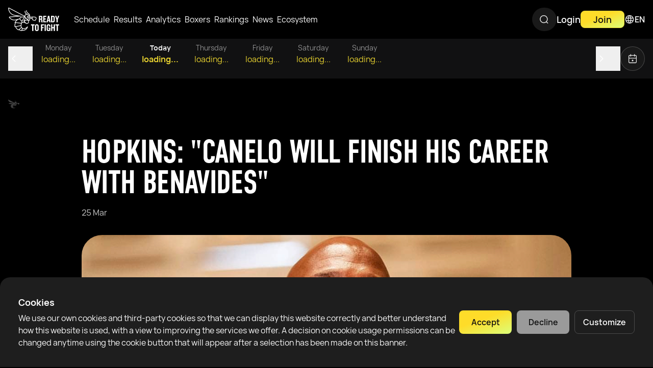

--- FILE ---
content_type: text/html;charset=utf-8
request_url: https://rtfight.com/news/hopkins-canelo-finish-career-benavides
body_size: 49097
content:
<!DOCTYPE html><html  lang="en" data-capo=""><head><meta charset="utf-8">
<meta name="viewport" content="width=device-width, initial-scale=1, maximum-scale=2">
<title>Hopkins: &quot;Canelo Will Finish His Career with Benavides&quot; - Ready To Fight</title>
<link rel="stylesheet" href="/_nuxt/entry.BtOgVYXZ.css" crossorigin>
<link rel="stylesheet" href="/_nuxt/default.Cv9lRSln.css" crossorigin>
<link rel="stylesheet" href="/_nuxt/FooterBase.kna-zcv4.css" crossorigin>
<link rel="stylesheet" href="/_nuxt/routes.BuqaRMt_.css" crossorigin>
<link rel="stylesheet" href="/_nuxt/BaseErrorBlockV2.B9R979_y.css" crossorigin>
<link rel="stylesheet" href="/_nuxt/BaseModal.DfYJgG7F.css" crossorigin>
<link rel="stylesheet" href="/_nuxt/KycRequiredForNewOfferModal.Bv-FLhdP.css" crossorigin>
<link rel="stylesheet" href="/_nuxt/_slug_.V3M_lNyc.css" crossorigin>
<link rel="stylesheet" href="/_nuxt/useDynamicHreflang.DyuDMb9e.css" crossorigin>
<link rel="modulepreload" as="script" crossorigin href="/_nuxt/CnafZR0c.js">
<link rel="modulepreload" as="script" crossorigin href="/_nuxt/DOJ6l94j.js">
<link rel="modulepreload" as="script" crossorigin href="/_nuxt/KTcH8UTQ.js">
<link rel="modulepreload" as="script" crossorigin href="/_nuxt/DBLtq1I2.js">
<link rel="modulepreload" as="script" crossorigin href="/_nuxt/lqwLQJla.js">
<link rel="modulepreload" as="script" crossorigin href="/_nuxt/9i0mnDKC.js">
<link rel="modulepreload" as="script" crossorigin href="/_nuxt/DkbpSLfJ.js">
<link rel="modulepreload" as="script" crossorigin href="/_nuxt/BzeiTmnf.js">
<link rel="modulepreload" as="script" crossorigin href="/_nuxt/Cpj5a2Xy.js">
<link rel="modulepreload" as="script" crossorigin href="/_nuxt/Cacn9R2B.js">
<link rel="modulepreload" as="script" crossorigin href="/_nuxt/B1AgN_4U.js">
<link rel="modulepreload" as="script" crossorigin href="/_nuxt/ndDG06fN.js">
<link rel="modulepreload" as="script" crossorigin href="/_nuxt/C4gdKy70.js">
<link rel="modulepreload" as="script" crossorigin href="/_nuxt/DPG9pA4b.js">
<link rel="modulepreload" as="script" crossorigin href="/_nuxt/ZLSXWgQe.js">
<link rel="modulepreload" as="script" crossorigin href="/_nuxt/CNysolFY.js">
<link rel="modulepreload" as="script" crossorigin href="/_nuxt/DCgn3_ZT.js">
<link rel="modulepreload" as="script" crossorigin href="/_nuxt/Bb4ycS7C.js">
<link rel="modulepreload" as="script" crossorigin href="/_nuxt/By8UdNDn.js">
<link rel="modulepreload" as="script" crossorigin href="/_nuxt/CIovh4eN.js">
<link rel="modulepreload" as="script" crossorigin href="/_nuxt/yC3B32UA.js">
<link rel="modulepreload" as="script" crossorigin href="/_nuxt/CgW4x096.js">
<link rel="modulepreload" as="script" crossorigin href="/_nuxt/poJti8mf.js">
<link rel="modulepreload" as="script" crossorigin href="/_nuxt/DY14w4tZ.js">
<link rel="modulepreload" as="script" crossorigin href="/_nuxt/D7wDT0jO.js">
<link rel="modulepreload" as="script" crossorigin href="/_nuxt/DydVfDou.js">
<link rel="modulepreload" as="script" crossorigin href="/_nuxt/B8DttGn2.js">
<link rel="modulepreload" as="script" crossorigin href="/_nuxt/BA4guiYP.js">
<link rel="modulepreload" as="script" crossorigin href="/_nuxt/KaBsa9Jq.js">
<link rel="modulepreload" as="script" crossorigin href="/_nuxt/DBSGhMBf.js">
<link rel="modulepreload" as="script" crossorigin href="/_nuxt/3wW9AeQc.js">
<link rel="modulepreload" as="script" crossorigin href="/_nuxt/B1XEjYUi.js">
<link rel="modulepreload" as="script" crossorigin href="/_nuxt/C86puijk.js">
<link rel="modulepreload" as="script" crossorigin href="/_nuxt/BB0xOALN.js">
<link rel="modulepreload" as="script" crossorigin href="/_nuxt/BLRUJt_D.js">
<link rel="modulepreload" as="script" crossorigin href="/_nuxt/VTh0TFHJ.js">
<link rel="modulepreload" as="script" crossorigin href="/_nuxt/D5Fl1jLr.js">
<link rel="modulepreload" as="script" crossorigin href="/_nuxt/DyUiJ-n2.js">
<link rel="modulepreload" as="script" crossorigin href="/_nuxt/EUh-tlKt.js">
<link rel="modulepreload" as="script" crossorigin href="/_nuxt/DS2aUElg.js">
<link rel="modulepreload" as="script" crossorigin href="/_nuxt/DrocY1zJ.js">
<link rel="modulepreload" as="script" crossorigin href="/_nuxt/B7EMrz5X.js">
<link rel="modulepreload" as="script" crossorigin href="/_nuxt/Ckm9cfKv.js">
<link rel="modulepreload" as="script" crossorigin href="/_nuxt/Dti1hBe-.js">
<link rel="modulepreload" as="script" crossorigin href="/_nuxt/BUNain8e.js">
<link rel="modulepreload" as="script" crossorigin href="/_nuxt/pJBG2AP4.js">
<link rel="modulepreload" as="script" crossorigin href="/_nuxt/B-Pr-f-q.js">
<link rel="modulepreload" as="script" crossorigin href="/_nuxt/B_7aBjCp.js">
<link rel="modulepreload" as="script" crossorigin href="/_nuxt/Cm7qRS_3.js">
<link rel="modulepreload" as="script" crossorigin href="/_nuxt/D-5U0bck.js">
<link rel="prefetch" as="image" type="image/webp" href="/_nuxt/bg-404.CnmJ2tnb.webp">
<link rel="prefetch" as="image" type="image/webp" href="/_nuxt/banner-mobile.Clr-L_o8.webp">
<link rel="prefetch" as="image" type="image/webp" href="/_nuxt/banner.BRJiw3fP.webp">
<link rel="prefetch" as="script" crossorigin href="/_nuxt/0vJLoM6E.js">
<link rel="prefetch" as="style" crossorigin href="/_nuxt/_id_.B2LSvrWb.css">
<link rel="prefetch" as="style" crossorigin href="/_nuxt/carousel.CNhHnH3k.css">
<link rel="prefetch" as="style" crossorigin href="/_nuxt/vue-skeletor.DqcEpgO2.css">
<link rel="prefetch" as="style" crossorigin href="/_nuxt/BoxerCarouselNavigation.CAkzQjiO.css">
<link rel="prefetch" as="style" crossorigin href="/_nuxt/Switcher._MRhmWSG.css">
<link rel="prefetch" as="style" crossorigin href="/_nuxt/CircleProgressBar.BzEb9ggZ.css">
<link rel="prefetch" as="style" crossorigin href="/_nuxt/BoxerLastFightItem.WE55lTwy.css">
<link rel="prefetch" as="style" crossorigin href="/_nuxt/SkeletonUserPost.CJSuzjye.css">
<link rel="prefetch" as="style" crossorigin href="/_nuxt/CardArticles.Dffu2tNx.css">
<link rel="prefetch" as="style" crossorigin href="/_nuxt/CardArticlesSkeleton.DOad0mLl.css">
<link rel="prefetch" as="script" crossorigin href="/_nuxt/BdutuUGX.js">
<link rel="prefetch" as="script" crossorigin href="/_nuxt/Dn7RxXOJ.js">
<link rel="prefetch" as="script" crossorigin href="/_nuxt/B7z3Zxt1.js">
<link rel="prefetch" as="script" crossorigin href="/_nuxt/8WMsAseo.js">
<link rel="prefetch" as="script" crossorigin href="/_nuxt/C0J_zYXj.js">
<link rel="prefetch" as="script" crossorigin href="/_nuxt/BgnrC01p.js">
<link rel="prefetch" as="script" crossorigin href="/_nuxt/Dny9811-.js">
<link rel="prefetch" as="script" crossorigin href="/_nuxt/Bb8buWEZ.js">
<link rel="prefetch" as="script" crossorigin href="/_nuxt/CniWbHnb.js">
<link rel="prefetch" as="script" crossorigin href="/_nuxt/Ccb9qX-S.js">
<link rel="prefetch" as="script" crossorigin href="/_nuxt/Cpq2K3tQ.js">
<link rel="prefetch" as="script" crossorigin href="/_nuxt/C8XNHNjQ.js">
<link rel="prefetch" as="script" crossorigin href="/_nuxt/DRaHx8I2.js">
<link rel="prefetch" as="script" crossorigin href="/_nuxt/DN_V4nhM.js">
<link rel="prefetch" as="script" crossorigin href="/_nuxt/CAsbFO6v.js">
<link rel="prefetch" as="script" crossorigin href="/_nuxt/Bx8ZSbPK.js">
<link rel="prefetch" as="script" crossorigin href="/_nuxt/B5YoY2ci.js">
<link rel="prefetch" as="script" crossorigin href="/_nuxt/Cj4s0U7y.js">
<link rel="prefetch" as="script" crossorigin href="/_nuxt/KlYVPUYd.js">
<link rel="prefetch" as="script" crossorigin href="/_nuxt/BGc6vvPx.js">
<link rel="prefetch" as="script" crossorigin href="/_nuxt/CGFc5wX9.js">
<link rel="prefetch" as="script" crossorigin href="/_nuxt/D4Y71dNQ.js">
<link rel="prefetch" as="script" crossorigin href="/_nuxt/Dcnb6XMP.js">
<link rel="prefetch" as="script" crossorigin href="/_nuxt/BDfTUeVu.js">
<link rel="prefetch" as="script" crossorigin href="/_nuxt/D2C9rl4C.js">
<link rel="prefetch" as="script" crossorigin href="/_nuxt/CHFLvbeB.js">
<link rel="prefetch" as="script" crossorigin href="/_nuxt/Bb_TeuY3.js">
<link rel="prefetch" as="script" crossorigin href="/_nuxt/C46LpzKz.js">
<link rel="prefetch" as="style" crossorigin href="/_nuxt/black.Cx6SaXqy.css">
<link rel="prefetch" as="script" crossorigin href="/_nuxt/BKs9FmXh.js">
<link rel="prefetch" as="style" crossorigin href="/_nuxt/white.BtwnMuHZ.css">
<link rel="prefetch" as="script" crossorigin href="/_nuxt/Dp3z0kdt.js">
<link rel="prefetch" as="image" type="image/webp" href="/_nuxt/empty-state.CsBNmdLL.webp">
<link rel="prefetch" as="image" type="image/svg+xml" href="/_nuxt/RTF-image-with-text.BFurb9aI.svg">
<link rel="prefetch" as="image" type="image/webp" href="/_nuxt/auth-bg-mobile.DevtCWPy.webp">
<link rel="prefetch" as="image" type="image/webp" href="/_nuxt/pressure-ring.Ca54mqSt.webp">
<link rel="prefetch" as="image" type="image/webp" href="/_nuxt/pressure-ring-mobile.BRUs1d3R.webp">
<link rel="prefetch" as="image" type="image/webp" href="/_nuxt/pressure-ring-mask._C5Hgaxw.webp">
<link rel="prefetch" as="image" type="image/webp" href="/_nuxt/pressure-ring-facade.CGyLXBwI.webp">
<link rel="prefetch" as="image" type="image/webp" href="/_nuxt/pressure-ring-facade-mobile.DryOCVET.webp">
<link rel="prefetch" as="image" type="image/webp" href="/_nuxt/pressure-boxer-left.BADp1YiW.webp">
<link rel="prefetch" as="image" type="image/webp" href="/_nuxt/pressure-boxer-left-mobile.DXGNzmpE.webp">
<link rel="prefetch" as="image" type="image/webp" href="/_nuxt/pressure-boxer-blue.DHwE3_p9.webp">
<link rel="prefetch" as="image" type="image/webp" href="/_nuxt/pressure-boxer-blue-mobile.DZZF67iH.webp">
<link rel="prefetch" as="image" type="image/png" href="/_nuxt/icon-default.CPiO-xNV.png">
<meta name="theme-color" content="#0f0f0f">
<link rel="apple-touch-icon" sizes="180x180" href="/apple-touch-icon.png?v=2">
<link rel="icon" type="image/png" sizes="32x32" href="/favicon-32x32.png?v=2">
<link rel="icon" type="image/png" sizes="16x16" href="/favicon-16x16.png?v=2">
<link rel="shortcut icon" href="/favicon.ico?v=2">
<link rel="manifest" href="/site.webmanifest?v=2">
<meta name="robots" content="index, follow, max-image-preview:large, max-snippet:-1, max-video-preview:-1">
<link rel="alternate" hreflang="en" href="https://rtfight.com/news/hopkins-canelo-finish-career-benavides">
<link rel="alternate" hreflang="es" href="https://rtfight.com/es/news/hopkins-canelo-finish-career-benavides">
<link rel="alternate" hreflang="ru" href="https://rtfight.com/ru/news/hopkins-canelo-finish-career-benavides">
<link rel="alternate" hreflang="uk" href="https://rtfight.com/ua/news/hopkins-canelo-finish-career-benavides">
<link rel="alternate" hreflang="x-default" href="https://rtfight.com/news/hopkins-canelo-finish-career-benavides">
<link rel="canonical" href="https://rtfight.com/news/hopkins-canelo-finish-career-benavides">
<meta property="og:image" content="https://d50lsisn661mw.cloudfront.net/2bfb21e9-44a5-400e-ab5e-cf2ff0115a8e.jpeg?Expires=1769494507&Policy=[base64]&Signature=YwKu3MXzwtWRSgYLf43DeSFS0luu3K8XK3Uop-Td27ial8pXuQj40qYVM%7EgxR-gQkt1OYPqAtknI9C1D%7EXHekJ00sjDWEybgjLiGr4T3K0yxdpAnkIG7dN1p0aPUvKiAILRMAawdANHsySULR8-PBgiu-GeV7eoXQrMgjDNse1gsOouhObXvsriHs%7E2Rb4qR%7ERhSy1zd7CnPwNnywMxJug9c8qQrVHHT09wbAsjf8R28q6XQOsgB%7EdoihQqdLDuIxePSHQVkeGTkjaFUMvoCjTwb4ZLHbWEpsFH7YBbRb4dw0Ds4Sc8WZ7wmgy9Py7af9bwrRhsBnRqDNeZ4rQTL%7Eg__&Key-Pair-Id=KI9PB0N00H3O8">
<meta property="og:image:alt" content="Hopkins: &quot;Canelo Will Finish His Career with Benavides&quot;">
<meta property="og:image:type" content="image/jpeg">
<meta property="og:image:width" content="256">
<meta property="og:image:height" content="144">
<meta property="og:locale:alternate" content="en">
<meta property="og:title" content="Hopkins: &quot;Canelo Will Finish His Career with Benavides&quot;">
<meta name="description" content="Bernard Believes Saul Has Plans for David">
<meta property="og:description" content="Bernard Believes Saul Has Plans for David">
<meta property="og:type" content="website">
<meta name="twitter:title" content="Hopkins: &quot;Canelo Will Finish His Career with Benavides&quot;">
<meta name="twitter:description" content="Bernard Believes Saul Has Plans for David">
<meta name="twitter:card" content="summary_large_image">
<script type="module" src="/_nuxt/CnafZR0c.js" crossorigin></script>
<script id="unhead:payload" type="application/json">{"title":"Hopkins: \"Canelo Will Finish His Career with Benavides\""}</script>
<link rel="preload" as="fetch" fetchpriority="low" crossorigin="anonymous" href="/_nuxt/builds/meta/30801f65-09dd-4fda-b187-b439b4675a1d.json"></head><body><!--teleport start anchor--><span data-v-90e9efea></span><!--teleport anchor--><!--teleport start anchor--><span data-v-90e9efea></span><!--teleport anchor--><div id="__nuxt"><div class="layout-default relative" data-v-01fe2a9d><header id="header-base" class="header-base text-01 fixed top-0 left-0 right-0 sticky layout-default__header layout-default--bg-header-top z-[100] transition-transform" data-v-01fe2a9d data-v-7e2d597c><div class="header-base__container bg-dark-black z-2 relative h-full" data-v-7e2d597c><div class="header-base__inner container flex h-full w-full justify-between items-center gap-4 sm:gap-10 md:gap-4 xl:gap-10" data-v-7e2d597c><a href="/" class="header-base__logo relative z-90 min-w-[70px]" aria-label="Go to main page" data-v-7e2d597c><img src="/_nuxt/RTF-image-with-text.BFurb9aI.svg" alt="RTF Logo" draggable="false" data-v-7e2d597c></a><div class="header-base flex h-[46px] justify-between flex-1 max-w-[953px] ml-6 relative" data-v-7e2d597c><ul class="desktop-header-menu hidden md:flex gap-4 items-center overflow-hidden transition-all duration-700" data-v-7e2d597c><!--[--><li class="group relative h-[70px]"><div class="desktop-header-menu__item hover:text-primary-gradient duration-150 cursor-pointer group-hover:text-primary-gradient" data-v-ffd84296><a href="/fights" class="whitespace-nowrap !text-white" data-v-ffd84296><!--[--><div class="flex flex-row items-center gap-0 h-[70px]"><span class="py-0 px-1 rounded-full">Schedule</span><!----><!----></div><!--]--></a></div><!----></li><li class="group relative h-[70px]"><div class="base-link desktop-header-menu__item hover:text-primary-gradient duration-150 cursor-pointer group-hover:text-primary-gradient" data-v-ffd84296><a href="/results" class="whitespace-nowrap" data-v-ffd84296><!--[--><div class="flex flex-row items-center gap-0 h-[70px]"><span class="py-0 px-1 rounded-full">Results</span><!----><!----></div><!--]--></a></div><!----></li><li class="group relative h-[70px]"><div class="base-link desktop-header-menu__item hover:text-primary-gradient duration-150 cursor-pointer group-hover:text-primary-gradient" data-v-ffd84296><a href="/fight-analytics" class="whitespace-nowrap" data-v-ffd84296><!--[--><div class="flex flex-row items-center gap-0 h-[70px]"><span class="py-0 px-1 rounded-full">Analytics</span><!----><!----></div><!--]--></a></div><!----></li><li class="group relative h-[70px]"><div class="base-link desktop-header-menu__item hover:text-primary-gradient duration-150 cursor-pointer group-hover:text-primary-gradient" data-v-ffd84296><a href="/catalog" class="whitespace-nowrap" data-v-ffd84296><!--[--><div class="flex flex-row items-center gap-0 h-[70px]"><span class="py-0 px-1 rounded-full">Boxers</span><!----><!----></div><!--]--></a></div><!----></li><li class="group relative h-[70px]"><div class="base-link desktop-header-menu__item hover:text-primary-gradient duration-150 cursor-pointer group-hover:text-primary-gradient" data-v-ffd84296><a href="/rankings" class="whitespace-nowrap" data-v-ffd84296><!--[--><div class="flex flex-row items-center gap-0 h-[70px]"><span class="py-0 px-1 rounded-full">Rankings</span><!----><!----></div><!--]--></a></div><!----></li><li class="group relative h-[70px]"><div class="base-link desktop-header-menu__item hover:text-primary-gradient duration-150 cursor-pointer group-hover:text-primary-gradient" data-v-ffd84296><a href="/news" class="whitespace-nowrap" data-v-ffd84296><!--[--><div class="flex flex-row items-center gap-0 h-[70px]"><span class="py-0 px-1 rounded-full">News</span><!----><!----></div><!--]--></a></div><!----></li><li class="group relative h-[70px]"><div class="base-link desktop-header-menu__item hover:text-primary-gradient duration-150 cursor-pointer group-hover:text-primary-gradient" data-v-ffd84296><a href="/ecosystem" class="whitespace-nowrap" data-v-ffd84296><!--[--><div class="flex flex-row items-center gap-0 h-[70px]"><span class="py-0 px-1 rounded-full">Ecosystem</span><!----><!----></div><!--]--></a></div><!----></li><!--]--></ul><div class="header-search-btn w-[48px] p-3 rounded-full bg-surface-2 hidden md:block transition-all duration-500" data-v-7e2d597c data-v-12abde7b><div class="relative search-btn overflow-hidden bg-surface md:bg-[transparent] h-full w-full rounded-md text-border md:text-white flex items-center px-2.5 py-1 md:p-0" data-v-12abde7b><svg viewBox="0 0 23 22" fill="none" xmlns="http://www.w3.org/2000/svg" class="hover:text-main cursor-pointer absolute left-0 top-1/2 translate-y-[-50%] h-5 w-5 md:h-[22px] md:w-[22px]" data-v-12abde7b><path fill-rule="evenodd" clip-rule="evenodd" d="M4.84766 10.5709C4.84766 6.95578 7.77829 4.02515 11.3934 4.02515C15.0085 4.02515 17.9392 6.95578 17.9392 10.5709C17.9392 14.186 15.0085 17.1167 11.3934 17.1167C7.77829 17.1167 4.84766 14.186 4.84766 10.5709ZM11.3934 2.52515C6.94986 2.52515 3.34766 6.12736 3.34766 10.5709C3.34766 15.0145 6.94986 18.6167 11.3934 18.6167C13.2922 18.6167 15.0373 17.9589 16.4134 16.8589L19.0397 19.2768C19.3444 19.5573 19.8189 19.5377 20.0994 19.233C20.38 18.9282 20.3604 18.4538 20.0557 18.1732L17.4949 15.8157C18.7067 14.4073 19.4392 12.5746 19.4392 10.5709C19.4392 6.12736 15.837 2.52515 11.3934 2.52515Z" fill="currentColor" fill-opacity="0.95"></path></svg><!----><!----></div><!--teleport start--><!--teleport end--></div></div><div class="header-base__right relative z-10 flex gap-4 md:gap-8 items-center" data-v-7e2d597c><div class="gap-4 md:gap-8 items-end hidden md:flex" data-v-7e2d597c data-v-548c2bf4><a href="/login" class="button-base--outline button-base--light-mode button-base--md button-base--light-gray max-h-[34px] !px-0 button-base max-h-[34px] !px-0" data-v-548c2bf4 data-v-6adc89ab><span class="button-base__content whitespace-nowrap" data-v-6adc89ab><!--[-->Login<!--]--></span><!----></a><a href="/register" class="button-base--primary button-base--gradient-animation button-base--md button-base--main-gradient max-h-[34px] button-base max-h-[34px]" data-v-548c2bf4 data-v-6adc89ab><span class="button-base__content whitespace-nowrap" data-v-6adc89ab><!--[-->Join<!--]--></span><!----></a></div><div class="header-base__lang-switch group relative hidden md:block" data-v-7e2d597c data-v-4690310e><div class="cursor-pointer text-sm-semibold text-[16px] flex items-center gap-2 h-[70px] hover:text-main transition ease" data-v-4690310e><svg width="20" height="20" viewBox="0 0 22 22" fill="none" xmlns="http://www.w3.org/2000/svg" class="inline-block w-[20px] h-[20px]" data-v-4690310e><g clip-path="url(#icon-lang_svg__clip0_2565_16497)"><path fill-rule="evenodd" clip-rule="evenodd" d="M11.0356 3.50008C11.0238 3.50003 11.0119 3.5 11 3.5L10.9644 3.50008C10.2306 4.75224 9.6874 6.10036 9.34754 7.5H12.6525C12.3127 6.10036 11.7695 4.75224 11.0356 3.50008ZM12.9359 9H9.06415C8.97428 9.66049 8.92871 10.3286 8.92871 11C8.92871 11.6714 8.97428 12.3395 9.06415 13H12.9359C13.0258 12.3395 13.0714 11.6714 13.0714 11C13.0714 10.3286 13.0258 9.66049 12.9359 9ZM14.4485 13C14.53 12.3387 14.5714 11.6708 14.5714 11C14.5714 10.3292 14.53 9.66131 14.4485 9H18.2304C18.4061 9.63672 18.5 10.3074 18.5 11C18.5 11.6926 18.4061 12.3633 18.2304 13H14.4485ZM12.6525 14.5H9.34754C9.6874 15.8996 10.2306 17.2478 10.9644 18.4999L11 18.5C11.0119 18.5 11.0238 18.5 11.0356 18.4999C11.7695 17.2478 12.3127 15.8996 12.6525 14.5ZM12.8662 18.266C13.4615 17.0675 13.9062 15.8024 14.1919 14.5H17.635C16.659 16.3464 14.9348 17.7362 12.8662 18.266ZM11.3555 19.9931C11.4512 20.0063 11.548 20.0007 11.6405 19.9776C16.3121 19.6491 20 15.7552 20 11C20 6.24477 16.3121 2.35089 11.6404 2.02244C11.548 1.99931 11.4512 1.99371 11.3555 2.00689C11.2376 2.00231 11.1191 2 11 2C10.8809 2 10.7624 2.00231 10.6445 2.00689C10.5488 1.99371 10.4521 1.99931 10.3596 2.02243C5.68792 2.35084 2 6.24474 2 11C2 15.7553 5.68792 19.6492 10.3596 19.9776C10.4521 20.0007 10.5488 20.0063 10.6445 19.9931C10.7624 19.9977 10.8809 20 11 20C11.1191 20 11.2376 19.9977 11.3555 19.9931ZM12.8662 3.73402C14.9348 4.26376 16.659 5.65363 17.635 7.5H14.1919C13.9062 6.19755 13.4615 4.93253 12.8662 3.73402ZM9.13387 18.266C8.53855 17.0675 8.09386 15.8025 7.80811 14.5H4.36505C5.34105 16.3464 7.06521 17.7363 9.13387 18.266ZM7.42871 11C7.42871 10.3292 7.47002 9.66131 7.55161 9H3.76962C3.59388 9.63672 3.5 10.3074 3.5 11C3.5 11.6926 3.59388 12.3633 3.76962 13H7.55161C7.47002 12.3387 7.42871 11.6708 7.42871 11ZM7.80811 7.5C8.09386 6.19754 8.53855 4.93252 9.13387 3.734C7.06521 4.26373 5.34105 5.65361 4.36505 7.5H7.80811Z" fill="currentColor" fill-opacity="0.95"></path></g><defs></defs></svg><span data-v-4690310e>EN</span></div><div class="hidden group-hover:block group-focus:block absolute right-0 p-2 min-w-[200px] bg-surface rounded-2xl shadow-base" data-v-4690310e><!--[--><a class="text-main h-11 grid grid-cols-[22px,1fr] gap-4 px-4 items-center hover:bg-transparent-2 rounded-xl cursor-pointer" href="/news/hopkins-canelo-finish-career-benavides" data-v-4690310e><img src="[data-uri]" loading="lazy" class="max-w-[22px] max-h-[22px]" data-v-4690310e><div class="text-sm-semibold text-[16px] flex flex-row justify-between gap-2 items-center" data-v-4690310e>English <div class="w-2 h-2 rounded-full bg-main ml-auto" data-v-4690310e></div></div></a><a class="h-11 grid grid-cols-[22px,1fr] gap-4 px-4 items-center hover:bg-transparent-2 rounded-xl cursor-pointer" href="/ru/news/hopkins-canelo-finish-career-benavides" data-v-4690310e><img src="[data-uri]" loading="lazy" class="max-w-[22px] max-h-[22px]" data-v-4690310e><div class="text-sm-semibold text-[16px] flex flex-row justify-between gap-2 items-center" data-v-4690310e>Русский <!----></div></a><a class="h-11 grid grid-cols-[22px,1fr] gap-4 px-4 items-center hover:bg-transparent-2 rounded-xl cursor-pointer" href="/ua/news/hopkins-canelo-finish-career-benavides" data-v-4690310e><img src="[data-uri]" loading="lazy" class="max-w-[22px] max-h-[22px]" data-v-4690310e><div class="text-sm-semibold text-[16px] flex flex-row justify-between gap-2 items-center" data-v-4690310e>Українська <!----></div></a><a class="h-11 grid grid-cols-[22px,1fr] gap-4 px-4 items-center hover:bg-transparent-2 rounded-xl cursor-pointer" href="/fr/news/hopkins-canelo-finish-career-benavides" data-v-4690310e><img src="[data-uri]" loading="lazy" class="max-w-[22px] max-h-[22px]" data-v-4690310e><div class="text-sm-semibold text-[16px] flex flex-row justify-between gap-2 items-center" data-v-4690310e>Français <!----></div></a><a class="h-11 grid grid-cols-[22px,1fr] gap-4 px-4 items-center hover:bg-transparent-2 rounded-xl cursor-pointer" href="/cs/news/hopkins-canelo-finish-career-benavides" data-v-4690310e><img src="[data-uri]" loading="lazy" class="max-w-[22px] max-h-[22px]" data-v-4690310e><div class="text-sm-semibold text-[16px] flex flex-row justify-between gap-2 items-center" data-v-4690310e>Česky <!----></div></a><a class="h-11 grid grid-cols-[22px,1fr] gap-4 px-4 items-center hover:bg-transparent-2 rounded-xl cursor-pointer" href="/de/news/hopkins-canelo-finish-career-benavides" data-v-4690310e><img src="[data-uri]" loading="lazy" class="max-w-[22px] max-h-[22px]" data-v-4690310e><div class="text-sm-semibold text-[16px] flex flex-row justify-between gap-2 items-center" data-v-4690310e>German <!----></div></a><a class="h-11 grid grid-cols-[22px,1fr] gap-4 px-4 items-center hover:bg-transparent-2 rounded-xl cursor-pointer" href="/pt/news/hopkins-canelo-finish-career-benavides" data-v-4690310e><img src="[data-uri]" loading="lazy" class="max-w-[22px] max-h-[22px]" data-v-4690310e><div class="text-sm-semibold text-[16px] flex flex-row justify-between gap-2 items-center" data-v-4690310e>Português <!----></div></a><a class="h-11 grid grid-cols-[22px,1fr] gap-4 px-4 items-center hover:bg-transparent-2 rounded-xl cursor-pointer" href="/tr/news/hopkins-canelo-finish-career-benavides" data-v-4690310e><img src="[data-uri]" loading="lazy" class="max-w-[22px] max-h-[22px]" data-v-4690310e><div class="text-sm-semibold text-[16px] flex flex-row justify-between gap-2 items-center" data-v-4690310e>Türkçe <!----></div></a><a class="h-11 grid grid-cols-[22px,1fr] gap-4 px-4 items-center hover:bg-transparent-2 rounded-xl cursor-pointer" href="/es/news/hopkins-canelo-finish-career-benavides" data-v-4690310e><img src="[data-uri]" loading="lazy" class="max-w-[22px] max-h-[22px]" data-v-4690310e><div class="text-sm-semibold text-[16px] flex flex-row justify-between gap-2 items-center" data-v-4690310e>Español <!----></div></a><!--]--></div></div><div class="header-base__hamburger md:hidden order-10 flex flex-row items-center" data-v-7e2d597c data-v-2b76c0ee><button class="w-[30px] h-[30px] text-white hover:text-main transition-colors" aria-label="Menu" data-v-2b76c0ee><svg viewBox="0 0 29 28" fill="none" xmlns="http://www.w3.org/2000/svg" class="w-full h-full object-contain" data-v-2b76c0ee><g clip-path="url(#icon-menu_svg__clip0_10993_9333)"><path fill-rule="evenodd" clip-rule="evenodd" d="M4.53821 9.33345C4.53821 8.80627 4.96557 8.37891 5.49275 8.37891H24.1594C24.6866 8.37891 25.114 8.80627 25.114 9.33345C25.114 9.86063 24.6866 10.288 24.1594 10.288H5.49275C4.96557 10.288 4.53821 9.86063 4.53821 9.33345Z" fill="currentColor"></path><path fill-rule="evenodd" clip-rule="evenodd" d="M4.53821 18.6667C4.53821 18.1395 4.96557 17.7122 5.49275 17.7122H24.1594C24.6866 17.7122 25.114 18.1395 25.114 18.6667C25.114 19.1939 24.6866 19.6212 24.1594 19.6212H5.49275C4.96557 19.6212 4.53821 19.1939 4.53821 18.6667Z" fill="currentColor"></path></g><defs><clipPath id="icon-menu_svg__clip0_10993_9333"><rect width="28" height="28" fill="currentColor" transform="translate(0.82605)"></rect></clipPath></defs></svg></button></div></div><div class="translate-x-[-100%] opacity-100 header-base__links-mobile flex flex-col md:hidden bg-04 w-[100vw] h-[100vh] fixed left-0 top-0 transition-transform opacity-0 pt-[68px]" data-v-7e2d597c data-v-6987efbc><div class="header-base__links relative grow border-t border-transparent-3" data-v-6987efbc><div class="absolute top-0 left-0 w-full h-full overflow-y-auto" data-v-6987efbc><div class="flex flex-col" data-v-6987efbc><div class="p-5 border-b border-transparent-3 flex" data-v-6987efbc><div class="header-search-btn relative w-full p-3 rounded-full bg-surface-2" data-v-6987efbc data-v-12a22a43><div class="search-btn overflow-hidden bg-surface-2 md:bg-[transparent] rounded-md text-border md:text-white hover:text-main cursor-pointer flex items-center px-2.5 py-1 md:p-0" data-v-12a22a43><svg viewBox="0 0 23 22" fill="none" xmlns="http://www.w3.org/2000/svg" class="h-5 w-5 md:h-[22px] md:w-[22px]" data-v-12a22a43><path fill-rule="evenodd" clip-rule="evenodd" d="M4.84766 10.5709C4.84766 6.95578 7.77829 4.02515 11.3934 4.02515C15.0085 4.02515 17.9392 6.95578 17.9392 10.5709C17.9392 14.186 15.0085 17.1167 11.3934 17.1167C7.77829 17.1167 4.84766 14.186 4.84766 10.5709ZM11.3934 2.52515C6.94986 2.52515 3.34766 6.12736 3.34766 10.5709C3.34766 15.0145 6.94986 18.6167 11.3934 18.6167C13.2922 18.6167 15.0373 17.9589 16.4134 16.8589L19.0397 19.2768C19.3444 19.5573 19.8189 19.5377 20.0994 19.233C20.38 18.9282 20.3604 18.4538 20.0557 18.1732L17.4949 15.8157C18.7067 14.4073 19.4392 12.5746 19.4392 10.5709C19.4392 6.12736 15.837 2.52515 11.3934 2.52515Z" fill="currentColor" fill-opacity="0.95"></path></svg><span class="ml-1 text-border t-body w-full" data-v-12a22a43>Search</span></div><span data-v-12a22a43 data-v-6162a68b></span></div></div><div class="grid grid-cols-2 gap-5 sm:flex p-5 border-b border-transparent-3" data-v-6987efbc><a href="/login" class="button-base--outline button-base--md button-base--light-gray w-full button-base w-full" data-v-6987efbc data-v-6adc89ab><span class="button-base__content whitespace-nowrap" data-v-6adc89ab><!--[-->Login<!--]--></span><!----></a><a href="/register" class="button-base--primary button-base--gradient-animation button-base--md button-base--main-gradient w-full button-base w-full" data-v-6987efbc data-v-6adc89ab><span class="button-base__content whitespace-nowrap" data-v-6adc89ab><!--[-->Join<!--]--></span><!----></a></div><div class="mobile-navigation" data-v-6987efbc data-v-b93b2505><!--[--><div class="heder-collapse-item border-b border-transparent-3" data-v-b93b2505 data-v-b85155fb><div class="flex flex-row items-center justify-between gap-4 p-5 min-h-[22px] cursor-pointer" data-v-b85155fb><!--[--><div class="base-link text-01 text-sm-regular text-[16px] w-full" data-v-b93b2505 data-v-ffd84296><a class="whitespace-nowrap" href="#" data-v-ffd84296><!--[--><div class="flex flex-row w-full items-center gap-2" data-v-b93b2505><span class="" data-v-b93b2505>Language</span><!----><!----><span class="ml-auto text-main font-semibold block" data-v-b93b2505>EN</span></div><!--]--></a></div><!--]--><!----></div><!----></div><div class="heder-collapse-item" data-v-b93b2505 data-v-b85155fb><div class="flex flex-row items-center justify-between gap-4 p-5 min-h-[22px] cursor-pointer" data-v-b85155fb><!--[--><div class="base-link text-01 text-sm-regular text-[16px] w-full" data-v-b93b2505 data-v-ffd84296><a href="/fights" class="whitespace-nowrap" data-v-ffd84296><!--[--><div class="flex flex-row w-full items-center gap-2" data-v-b93b2505><span class="" data-v-b93b2505>Schedule</span><!----><!----><!----></div><!--]--></a></div><!--]--><!----></div><!----></div><div class="heder-collapse-item" data-v-b93b2505 data-v-b85155fb><div class="flex flex-row items-center justify-between gap-4 p-5 min-h-[22px] cursor-pointer" data-v-b85155fb><!--[--><div class="base-link text-01 text-sm-regular text-[16px] w-full" data-v-b93b2505 data-v-ffd84296><a href="/results" class="whitespace-nowrap" data-v-ffd84296><!--[--><div class="flex flex-row w-full items-center gap-2" data-v-b93b2505><span class="" data-v-b93b2505>Results</span><!----><!----><!----></div><!--]--></a></div><!--]--><!----></div><!----></div><div class="heder-collapse-item" data-v-b93b2505 data-v-b85155fb><div class="flex flex-row items-center justify-between gap-4 p-5 min-h-[22px] cursor-pointer" data-v-b85155fb><!--[--><div class="base-link text-01 text-sm-regular text-[16px] w-full" data-v-b93b2505 data-v-ffd84296><a href="/fight-analytics" class="whitespace-nowrap" data-v-ffd84296><!--[--><div class="flex flex-row w-full items-center gap-2" data-v-b93b2505><span class="" data-v-b93b2505>Analytics</span><!----><!----><!----></div><!--]--></a></div><!--]--><!----></div><!----></div><div class="heder-collapse-item" data-v-b93b2505 data-v-b85155fb><div class="flex flex-row items-center justify-between gap-4 p-5 min-h-[22px] cursor-pointer" data-v-b85155fb><!--[--><div class="base-link text-01 text-sm-regular text-[16px] w-full" data-v-b93b2505 data-v-ffd84296><a href="/catalog" class="whitespace-nowrap" data-v-ffd84296><!--[--><div class="flex flex-row w-full items-center gap-2" data-v-b93b2505><span class="" data-v-b93b2505>Boxers</span><!----><!----><!----></div><!--]--></a></div><!--]--><!----></div><!----></div><div class="heder-collapse-item" data-v-b93b2505 data-v-b85155fb><div class="flex flex-row items-center justify-between gap-4 p-5 min-h-[22px] cursor-pointer" data-v-b85155fb><!--[--><div class="base-link text-01 text-sm-regular text-[16px] w-full" data-v-b93b2505 data-v-ffd84296><a href="/rankings" class="whitespace-nowrap" data-v-ffd84296><!--[--><div class="flex flex-row w-full items-center gap-2" data-v-b93b2505><span class="" data-v-b93b2505>Rankings</span><!----><!----><!----></div><!--]--></a></div><!--]--><!----></div><!----></div><div class="heder-collapse-item" data-v-b93b2505 data-v-b85155fb><div class="flex flex-row items-center justify-between gap-4 p-5 min-h-[22px] cursor-pointer" data-v-b85155fb><!--[--><div class="base-link text-01 text-sm-regular text-[16px] w-full" data-v-b93b2505 data-v-ffd84296><a href="/news" class="whitespace-nowrap" data-v-ffd84296><!--[--><div class="flex flex-row w-full items-center gap-2" data-v-b93b2505><span class="" data-v-b93b2505>News</span><!----><!----><!----></div><!--]--></a></div><!--]--><!----></div><!----></div><div class="heder-collapse-item" data-v-b93b2505 data-v-b85155fb><div class="flex flex-row items-center justify-between gap-4 p-5 min-h-[22px] cursor-pointer" data-v-b85155fb><!--[--><div class="base-link text-01 text-sm-regular text-[16px] w-full" data-v-b93b2505 data-v-ffd84296><a href="/ecosystem" class="whitespace-nowrap" data-v-ffd84296><!--[--><div class="flex flex-row w-full items-center gap-2" data-v-b93b2505><span class="" data-v-b93b2505>Ecosystem</span><!----><!----><!----></div><!--]--></a></div><!--]--><!----></div><!----></div><!--]--><!--teleport start--><!--teleport end--></div></div></div></div></div></div></div></header><div id="search-dropdown" class="fixed w-full container top-[76px] right-2 md:right-12 z-[100]" data-v-01fe2a9d></div><div class="!static sm:sticky top-[76px] z-10 overflow-x-auto bg-06 flex items-center justify-between pb-2 sm:pb-0 sticky w-full z-[90] border-b border-[#020201]" data-v-01fe2a9d data-v-f2756a57><div class="p-2 rounded-[16px] shadow-lg w-full z-50 flex flex-col transition-all duration-300 ease-in-out overflow-hidden h-[116px] block sm:hidden" data-v-f2756a57><div class="flex justify-between items-center mb-4 text-white"><span class="font-bold text-caption-semibold pl-[12px] xs:pl-[24px]">This week</span><button class="group text-sm font-bold hover:text-main ml-2 h-8 w-8"><svg width="22" height="22" viewBox="0 0 22 22" fill="none" xmlns="http://www.w3.org/2000/svg" class="rotate-[90deg] w-6 h-6 transition-transform ease-in-out group-hover:text-main"><g clip-path="url(#icon-arrow_svg__clip0_2680_24461)"><path d="M8.25 5.5L13.75 11L8.25 16.5" stroke="currentColor" stroke-width="1.5" stroke-linecap="round" stroke-linejoin="round"></path></g><defs><clipPath id="icon-arrow_svg__clip0_2680_24461"><rect width="22" height="22" fill="white"></rect></clipPath></defs></svg></button></div><div class="grid grid-cols-7 gap-2 text-center text-sm text-[#FFFFFF8C] mb-2"><!--[--><div>M</div><div>T</div><div>W</div><div>T</div><div>F</div><div>S</div><div>S</div><!--]--></div><div class="h-full grid grid-cols-7 text-[#FFFFFF8C] gap-2"><!----><!--[--><div class="bg-06 font-bold text-center rounded-md relative max-h-[34px] flex justify-center items-center"><!----></div><div class="bg-06 font-bold text-center rounded-md relative max-h-[34px] flex justify-center items-center"><!----></div><div class="bg-06 font-bold text-center rounded-md relative max-h-[34px] flex justify-center items-center"><!----></div><div class="bg-06 font-bold text-center rounded-md relative max-h-[34px] flex justify-center items-center"><!----></div><div class="bg-06 font-bold text-center rounded-md relative max-h-[34px] flex justify-center items-center"><!----></div><div class="bg-06 font-bold text-center rounded-md relative max-h-[34px] flex justify-center items-center"><!----></div><div class="bg-06 font-bold text-center rounded-md relative max-h-[34px] flex justify-center items-center"><!----></div><!--]--></div></div><div class="container h-[78px] hidden sm:flex gap-4 items-center justify-between relative" data-v-f2756a57><button class="group h-12 w-12 z-10" data-v-f2756a57><svg width="22" height="22" viewBox="0 0 22 22" fill="none" xmlns="http://www.w3.org/2000/svg" class="rotate-[180deg] text-white hover:text-main" data-v-f2756a57><g clip-path="url(#icon-arrow_svg__clip0_2680_24461)"><path d="M8.25 5.5L13.75 11L8.25 16.5" stroke="currentColor" stroke-width="1.5" stroke-linecap="round" stroke-linejoin="round"></path></g><defs><clipPath id="icon-arrow_svg__clip0_2680_24461"><rect width="22" height="22" fill="white"></rect></clipPath></defs></svg></button><div class="relative w-full h-full overflow-hidden flex-1" data-v-f2756a57><div class="right flex gap-4 items-center justify-between absolute inset-0 overflow-x-auto md:overflow-x-hidden snap-x snap-mandatory scroll-smooth" data-v-f2756a57><!--[--><div class="text-[#FFFFFF8C] text-center p-2 rounded-md transition-colors flex-shrink-0 h-full min-w-[120px] md:min-w-[100px] snap-start" data-v-f2756a57><div class="text-sm" data-v-f2756a57>Monday</div><span class="text-main" data-v-f2756a57>loading...</span></div><div class="text-[#FFFFFF8C] text-center p-2 rounded-md transition-colors flex-shrink-0 h-full min-w-[120px] md:min-w-[100px] snap-start" data-v-f2756a57><div class="text-sm" data-v-f2756a57>Tuesday</div><span class="text-main" data-v-f2756a57>loading...</span></div><div class="font-bold text-white text-center p-2 rounded-md transition-colors flex-shrink-0 h-full min-w-[120px] md:min-w-[100px] snap-start" data-v-f2756a57><div class="text-sm" data-v-f2756a57>Today</div><span class="text-main" data-v-f2756a57>loading...</span></div><div class="text-[#FFFFFF8C] text-center p-2 rounded-md transition-colors flex-shrink-0 h-full min-w-[120px] md:min-w-[100px] snap-start" data-v-f2756a57><div class="text-sm" data-v-f2756a57>Thursday</div><span class="text-main" data-v-f2756a57>loading...</span></div><div class="text-[#FFFFFF8C] text-center p-2 rounded-md transition-colors flex-shrink-0 h-full min-w-[120px] md:min-w-[100px] snap-start" data-v-f2756a57><div class="text-sm" data-v-f2756a57>Friday</div><span class="text-main" data-v-f2756a57>loading...</span></div><div class="text-[#FFFFFF8C] text-center p-2 rounded-md transition-colors flex-shrink-0 h-full min-w-[120px] md:min-w-[100px] snap-start" data-v-f2756a57><div class="text-sm" data-v-f2756a57>Saturday</div><span class="text-main" data-v-f2756a57>loading...</span></div><div class="text-[#FFFFFF8C] text-center p-2 rounded-md transition-colors flex-shrink-0 h-full min-w-[120px] md:min-w-[100px] snap-start" data-v-f2756a57><div class="text-sm" data-v-f2756a57>Sunday</div><span class="text-main" data-v-f2756a57>loading...</span></div><!--]--></div></div><button class="group h-12 w-12 z-10" data-v-f2756a57><svg width="22" height="22" viewBox="0 0 22 22" fill="none" xmlns="http://www.w3.org/2000/svg" class="text-white hover:text-main" data-v-f2756a57><g clip-path="url(#icon-arrow_svg__clip0_2680_24461)"><path d="M8.25 5.5L13.75 11L8.25 16.5" stroke="currentColor" stroke-width="1.5" stroke-linecap="round" stroke-linejoin="round"></path></g><defs><clipPath id="icon-arrow_svg__clip0_2680_24461"><rect width="22" height="22" fill="white"></rect></clipPath></defs></svg></button><button class="group cursor-pointer h-12 w-12 p-3 flex items-center justify-center gap-4 border border-transparent-3 rounded-full bg-[#191919] hover:bg-transparent-main hover:border-transparent-main transition-colors" data-v-f2756a57><svg width="24" height="24" viewBox="0 0 24 24" fill="none" xmlns="http://www.w3.org/2000/svg" class="text-white w-6 h-6 transition-colors ease-in-out group-hover:text-main" data-v-f2756a57><path fill-rule="evenodd" clip-rule="evenodd" d="M16.75 3C16.75 2.58579 16.4142 2.25 16 2.25C15.5858 2.25 15.25 2.58579 15.25 3V4.25H8.75V3C8.75 2.58579 8.41421 2.25 8 2.25C7.58579 2.25 7.25 2.58579 7.25 3V4.25H6C5.27065 4.25 4.57118 4.53973 4.05546 5.05546C3.53973 5.57118 3.25 6.27065 3.25 7V11V19C3.25 19.7293 3.53973 20.4288 4.05546 20.9445C4.57118 21.4603 5.27065 21.75 6 21.75H18C18.7293 21.75 19.4288 21.4603 19.9445 20.9445C20.4603 20.4288 20.75 19.7293 20.75 19V11V7C20.75 6.27065 20.4603 5.57118 19.9445 5.05546C19.4288 4.53973 18.7293 4.25 18 4.25H16.75V3ZM19.25 10.25V7C19.25 6.66848 19.1183 6.35054 18.8839 6.11612C18.6495 5.8817 18.3315 5.75 18 5.75H16.75V7C16.75 7.41421 16.4142 7.75 16 7.75C15.5858 7.75 15.25 7.41421 15.25 7V5.75H8.75V7C8.75 7.41421 8.41421 7.75 8 7.75C7.58579 7.75 7.25 7.41421 7.25 7V5.75H6C5.66848 5.75 5.35054 5.8817 5.11612 6.11612C4.8817 6.35054 4.75 6.66848 4.75 7V10.25H19.25ZM4.75 11.75H19.25V19C19.25 19.3315 19.1183 19.6495 18.8839 19.8839C18.6495 20.1183 18.3315 20.25 18 20.25H6C5.66848 20.25 5.35054 20.1183 5.11612 19.8839C4.8817 19.6495 4.75 19.3315 4.75 19V11.75Z" fill="currentColor" fill-opacity="0.95"></path><path d="M11 16C11 16.2652 11.1054 16.5196 11.2929 16.7071C11.4804 16.8946 11.7348 17 12 17C12.2652 17 12.5196 16.8946 12.7071 16.7071C12.8946 16.5196 13 16.2652 13 16C13 15.7348 12.8946 15.4804 12.7071 15.2929C12.5196 15.1054 12.2652 15 12 15C11.7348 15 11.4804 15.1054 11.2929 15.2929C11.1054 15.4804 11 15.7348 11 16Z" stroke="currentColor" stroke-opacity="0.95" stroke-width="1.5" stroke-linecap="round" stroke-linejoin="round"></path></svg></button><!--teleport start--><!--teleport end--></div></div><div id="calendar-dropdown" class="fixed w-[fit-content] container top-[calc(76px+96px)] right-2 md:right-12 z-[90]" data-v-01fe2a9d></div><div class="layout-default__content flex flex-col flex-1 transition-all relative z-10" data-v-01fe2a9d><nav class="text-sm text-gray-400 flex gap-x-3 items-center transition-all container pt-10 absolute left-1/2 -translate-x-1/2 transform top-0 z-10 mx-auto" aria-label="Breadcrumb" data-v-01fe2a9d><a href="/" class="group text-subtle text-base opacity-50 flex gap-x-[6px] hover:underline hover:text-main hover:opacity-100"><svg width="22" height="18" viewBox="0 0 22 18" fill="none" xmlns="http://www.w3.org/2000/svg" class="group-hover:text-main"><path fill-rule="evenodd" clip-rule="evenodd" d="M0.182893 0.381071C0.0896572 0.334098 -0.0177454 0.413294 0.00247936 0.514103L0.179054 1.39423C0.614367 3.56403 2.35092 5.25716 4.56716 5.67263L11.3444 6.94314C11.3858 6.9509 11.3849 7.00921 11.3434 7.01577L10.0743 7.21604C9.50019 7.30031 9.05158 7.93535 9.05158 8.50424C9.05158 8.82367 9.16159 9.06954 9.44423 9.33356C9.70566 9.57776 10.1082 9.83107 10.6987 10.1572C10.7481 10.1845 10.8102 10.176 10.8483 10.1349C11.2111 9.74353 11.4897 9.20678 11.7675 8.69721L10.9846 10.4783L10.6516 11.3666C10.5102 11.8243 10.6619 12.4129 11.4516 12.4812C11.5553 12.4902 11.6583 12.4633 11.7508 12.4165L12.91 11.8291C12.9717 11.7978 13.0476 11.8232 13.0768 11.8851C13.1074 11.9499 13.1889 11.9742 13.2512 11.9369L13.6888 11.6752C13.7492 11.639 13.8281 11.659 13.8631 11.7192L13.9583 11.8828C14.1834 12.2697 14.7043 12.3743 15.0665 12.1054L15.5928 11.7146C16.1004 11.3378 16.1896 10.6242 15.7899 10.1384L15.4691 9.74857C15.105 9.30609 14.4491 9.22498 13.9842 9.56496L12.6577 10.5352C12.6133 10.5677 12.5963 10.625 12.6159 10.6757C12.6368 10.7296 12.616 10.7905 12.5663 10.8214L12.2424 11.0225C12.1382 11.0872 12.0113 10.981 12.0601 10.8699L13.393 7.84218C13.4287 7.76121 13.5372 7.74222 13.6004 7.80501C14.4052 8.60493 15.3518 9.27746 16.3696 9.79168C16.4352 9.82481 16.5154 9.79467 16.5405 9.72669C16.7606 9.13186 16.9866 8.20497 16.7986 7.28312C16.793 7.25542 16.8297 7.24138 16.8426 7.26664C16.9345 7.44677 17.0013 7.64357 17.0494 7.86315C17.0604 7.91361 17.1013 7.95301 17.1532 7.96144L18.4886 8.17803C18.5599 8.18961 18.6066 8.25776 18.5904 8.32683L18.5842 8.35296C18.5684 8.42036 18.6124 8.48726 18.6816 8.50097L18.982 8.56051C19.0532 8.57462 19.0973 8.64479 19.0781 8.71341L19.0633 8.76653C18.9705 9.09931 19.1753 9.4418 19.5169 9.52505L20.6429 9.79946C21.0012 9.88679 21.3713 9.70644 21.5164 9.3737L21.9255 8.43618C22.1729 7.86904 21.7762 7.23198 21.1484 7.18835L18.9786 7.03754C18.9299 7.03415 18.886 7.06602 18.8751 7.11262C18.8643 7.15829 18.8219 7.18994 18.7741 7.18785L16.848 7.10369C16.7931 7.10128 16.7464 7.064 16.731 7.01226C16.6961 6.89513 16.6538 6.77863 16.6032 6.66344C16.5868 6.62607 16.5895 6.58333 16.6096 6.54774C16.6861 6.41248 16.7655 6.22648 16.7862 6.00451C16.8145 5.70046 16.7309 5.34502 16.4138 4.97797C16.2305 4.76577 15.9707 4.56932 15.7059 4.37696C15.4352 4.18037 15.1596 3.9891 14.9086 3.76829C14.4168 3.33579 14.0896 2.8471 14.258 2.15679C14.2781 2.07426 14.2262 1.99136 14.1419 1.97163C14.0577 1.9519 13.9731 2.00281 13.953 2.08534C13.7451 2.93766 14.1724 3.53373 14.6991 3.99699C14.9608 4.2271 15.2565 4.43311 15.5192 4.62385C15.7872 4.81849 16.018 4.9954 16.1745 5.17654C16.4394 5.48309 16.4943 5.7576 16.4739 5.97657C16.4659 6.06319 16.4457 6.14356 16.4197 6.21613C16.4128 6.23509 16.3869 6.23741 16.3757 6.22055C15.9682 5.60583 15.3524 5.2122 15.0565 5.07714C14.4966 4.81598 13.8553 4.5725 13.4164 4.12668C13.2483 3.95591 13.1332 3.76442 13.076 3.52929C13.0183 3.29211 13.0174 3.00143 13.0928 2.63047C13.1097 2.54724 13.0546 2.46634 12.9697 2.44976C12.8848 2.43318 12.8022 2.48721 12.7853 2.57043C12.7039 2.97078 12.6999 3.30825 12.771 3.60053C12.8425 3.89488 12.9881 4.13419 13.1907 4.34004C13.4101 4.56283 13.6996 4.74843 14.0357 4.92634C14.0674 4.94309 14.0601 4.99153 14.0253 5.00041C13.5457 5.12281 13.1831 5.49368 12.9743 5.91889C12.8787 6.11371 12.8476 6.31545 12.8653 6.51566C12.8748 6.62369 12.7577 6.71637 12.6593 6.6668L0.182893 0.381071ZM15.4131 6.40898C15.9128 6.89841 15.953 7.54672 15.9321 7.99492C15.9283 8.07801 15.8405 8.13054 15.7639 8.09466C14.7555 7.62232 14.7621 6.83536 15.0435 6.4261C15.1288 6.30198 15.305 6.30318 15.4131 6.40898Z" fill="currentColor"></path><path d="M8.65614 8.39139C8.70871 8.37928 8.74699 8.33549 8.75491 8.28314C8.84559 7.68364 9.29135 7.09879 9.90434 7.03703L0.879749 7.33538C0.769338 7.33903 0.71732 7.47066 0.796422 7.54624L1.20429 7.93595C2.37363 9.0532 4.05392 9.48997 5.63455 9.08755L8.65614 8.39139Z" fill="currentColor"></path><path d="M9.22789 9.556C8.98517 9.32927 8.83758 9.0977 8.77428 8.83053C8.75741 8.75932 8.68651 8.71049 8.61393 8.72734L8.50409 8.75284C7.35943 9.01854 6.35334 9.68508 5.67516 10.627L5.28982 11.1622C5.23457 11.239 5.28399 11.3456 5.3793 11.3553L9.99773 11.8271C10.0535 11.8328 10.1063 11.8016 10.1272 11.7506L10.605 10.5809C10.6284 10.5235 10.6046 10.4579 10.5496 10.4276C9.95413 10.099 9.51966 9.82855 9.22789 9.556Z" fill="currentColor"></path><path d="M9.92042 12.2821C9.94579 12.2062 9.89418 12.1255 9.81312 12.1172L5.54422 11.6812C5.49102 11.6757 5.44003 11.7039 5.41818 11.7517C5.05065 12.5564 4.88947 13.4219 5.00105 14.4504C5.00873 14.5212 5.07709 14.5696 5.14837 14.5558L5.47773 14.4924L5.47833 14.4923L9.54235 13.7251C9.59852 13.7145 9.64011 13.668 9.6447 13.6121C9.68089 13.172 9.76999 12.7824 9.855 12.4913C9.87738 12.4146 9.89953 12.3446 9.92042 12.2821Z" fill="currentColor"></path><path d="M9.63959 14.1651C9.63311 14.0898 9.56245 14.0343 9.4867 14.0486L5.82993 14.7388C5.75873 14.7523 5.71375 14.8219 5.7347 14.89C5.99583 15.7378 6.59687 16.5204 7.69514 17.0376C7.73903 17.0583 7.79135 17.0513 7.82854 17.0205L8.08047 16.8118L8.08056 16.8117L9.89126 15.3091C9.93771 15.2706 9.94889 15.2051 9.92091 15.1521C9.77563 14.8771 9.67125 14.5334 9.63959 14.1651Z" fill="currentColor"></path><path d="M10.2326 15.5969C10.1859 15.5439 10.1042 15.5351 10.0497 15.5804L8.53502 16.8372C8.47573 16.8864 8.47578 16.9762 8.53712 17.0229C8.95726 17.3429 9.46192 17.5866 10.0104 17.6319C10.0611 17.6361 10.1084 17.6077 10.1298 17.5624L10.786 16.1752C10.8126 16.1188 10.792 16.052 10.7389 16.0181C10.5351 15.8881 10.3817 15.7662 10.2326 15.5969Z" fill="currentColor"></path><path d="M10.6245 17.2473C10.5879 17.3247 10.6409 17.4141 10.7277 17.4193C11.6707 17.4756 12.4969 17.3332 13.1744 16.9639C13.7106 16.6717 14.1627 16.2325 14.5083 15.6201C14.5286 15.5841 14.4823 15.5497 14.451 15.577C14.0462 15.9306 13.6507 16.1881 13.2231 16.3518C12.6006 16.5901 11.9268 16.6234 11.0844 16.4909C11.0284 16.4821 10.973 16.5105 10.9491 16.5609L10.6245 17.2473Z" fill="currentColor"></path></svg> </a><!--[--><!--]--></nav><!--[--><!--[--><aside class="cookieControl"><div class="cookieControl__Bar cookieControl__Bar--bottom-full"><div class="cookieControl__BarContainer"><div><!--[--><h2>Cookies</h2><p>We use our own cookies and third-party cookies so that we can display this website correctly and better understand how this website is used, with a view to improving the services we offer. A decision on cookie usage permissions can be changed anytime using the cookie button that will appear after a selection has been made on this banner.</p><!--]--></div><div class="cookieControl__BarButtons"><button type="button">Accept</button><button type="button">Decline</button><button type="button">Customize</button></div></div></div><!----><!----></aside><!--]--><div class="section pt-[82px] pb-[41px] md:py-[50px]"><div class="container"><!----><div class="section__inner"><!--[--><div class="news-single"><h1 class="news-single__title mb-4">Hopkins: &quot;Canelo Will Finish His Career with Benavides&quot;</h1><span class="news-single__date mb-8 block">25 Mar</span><div class="news-single__inner"><div class="news-single__content"><p><img title="Hopkins: &quot;Canelo Will Finish His Career with Benavides&quot;" alt="Hopkins: &quot;Canelo Will Finish His Career with Benavides&quot;" src="https://d1ij03ghzlx1bo.cloudfront.net/cc21a2d4-a731-4696-8d3f-33e5ee3b6f66.jpeg"></p><p><strong>Bernard Hopkins</strong>, the oldest world champion in boxing history and one of the heads of the promotional company Golden Boy, believes that the undisputed super middleweight champion (up to 168 lbs) <strong>Saul Alvarez</strong> (60-2-2, 39 KOs) has special plans for <strong>David Benavides</strong> (28-0, 24 KOs), who is called the most desired opponent for Canelo. </p><p>"<em>Canelo is going to use Benavides for his last fight. If not, it will be his next fight.</em></p><p><em>Canelo is not stupid. He understands that he's facing a tough fight. I don't blame him if he wants to have 3 fights before retiring, so why not save the toughest opponent for last?</em>" said Hopkins.</p><p>Alvarez's next fight is on May 4. His opponent will be the Mexican Jaime Munguia. In the summer, Benavides will box against Alexander Gvozdyk for the WBC "interim" light heavyweight title (up to 175 lbs).</p></div><!----></div></div><!--]--></div><div><!--[--><!--]--></div></div></div><!--]--><span data-v-01fe2a9d></span><div class="intercom-chat" data-v-01fe2a9d data-v-5907500e><div class="intercom-chat-button z-20 cursor-pointer active:opacity-80 min-h-[48px] min-w-[48px] group flex items-center fixed right-5 bottom-7 py-2 px-3 hover:px-5 bg-main rounded-[100px] hover:rounded-[0px] transition-all duration-300" data-v-5907500e data-v-cc799baf><svg width="22" height="22" viewBox="0 0 22 22" fill="none" xmlns="http://www.w3.org/2000/svg" class="w-[24px] h-[24px]" data-v-cc799baf><path d="M3.99629 9.72659H5.26967C5.43853 9.72659 5.60048 9.79367 5.71988 9.91308C5.83929 10.0325 5.90637 10.1944 5.90637 10.3633V13.5468C5.90637 13.7156 5.83929 13.8776 5.71988 13.997C5.60048 14.1164 5.43853 14.1834 5.26967 14.1834H3.99629C3.65856 14.1834 3.33467 14.0493 3.09587 13.8105C2.85706 13.5717 2.7229 13.2478 2.7229 12.9101V11C2.7229 10.6623 2.85706 10.3384 3.09587 10.0996C3.33467 9.86075 3.65856 9.72659 3.99629 9.72659V9.72659Z" stroke="currentColor" stroke-opacity="0.95" stroke-width="1.64438" stroke-linecap="round" stroke-linejoin="round"></path><path d="M18.0036 14.1835H16.7302C16.5613 14.1835 16.3994 14.1164 16.28 13.997C16.1606 13.8776 16.0935 13.7156 16.0935 13.5468V10.3633C16.0935 10.1944 16.1606 10.0325 16.28 9.91309C16.3994 9.79368 16.5613 9.7266 16.7302 9.7266H18.0036C18.3413 9.7266 18.6652 9.86076 18.904 10.0996C19.1428 10.3384 19.277 10.6623 19.277 11V12.9101C19.277 13.2478 19.1428 13.5717 18.904 13.8105C18.6652 14.0493 18.3413 14.1835 18.0036 14.1835V14.1835Z" stroke="currentColor" stroke-opacity="0.95" stroke-width="1.64438" stroke-linecap="round" stroke-linejoin="round"></path><path d="M14.1833 17.6853C14.8588 17.6853 15.5066 17.4169 15.9842 16.9393C16.4618 16.4617 16.7301 15.8139 16.7301 15.1385V14.1835" stroke="currentColor" stroke-opacity="0.95" stroke-width="1.64438" stroke-linecap="round" stroke-linejoin="round"></path><path d="M12.5917 16.0935C13.0138 16.0935 13.4187 16.2612 13.7172 16.5597C14.0157 16.8583 14.1834 17.2631 14.1834 17.6853C14.1834 18.1074 14.0157 18.5123 13.7172 18.8108C13.4187 19.1093 13.0138 19.277 12.5917 19.277H10.6816C10.2594 19.277 9.85456 19.1093 9.55605 18.8108C9.25754 18.5123 9.08984 18.1074 9.08984 17.6853C9.08984 17.2631 9.25754 16.8583 9.55605 16.5597C9.85456 16.2612 10.2594 16.0935 10.6816 16.0935H12.5917Z" stroke="currentColor" stroke-opacity="0.95" stroke-width="1.64438" stroke-linecap="round" stroke-linejoin="round"></path><path d="M5.26965 9.7266V8.45322C5.26965 6.93346 5.87337 5.47595 6.948 4.40132C8.02263 3.3267 9.48014 2.72298 10.9999 2.72298C12.5196 2.72298 13.9772 3.3267 15.0518 4.40132C16.1264 5.47595 16.7301 6.93346 16.7301 8.45322V9.7266" stroke="currentColor" stroke-opacity="0.95" stroke-width="1.64438" stroke-linecap="round" stroke-linejoin="round"></path></svg><span class="intercom-chat-button__name txt font-semibold txt--01 block txt--on-one-line max-w-0 opacity-0 group-hover:opacity-100 overflow-hidden group-hover:max-w-[150px] group-hover:pl-1.5 transition-all duration-500 ease-in-out" data-v-cc799baf>Support</span></div></div></div><!--[--><!--teleport start--><!--teleport end--><!----><!--]--><div class="base-footer overflow-hidden relative z-0 before:hidden md:before:block layout-default__footer transition-all" data-v-01fe2a9d data-v-d492ad04><div class="base-footer__part border-t border-transparent-2 py-12 relative z-[2]" data-v-d492ad04><div class="container" data-v-d492ad04><div class="flex flex-col md:flex-row md:justify-between gap-2" data-v-d492ad04><div class="md:w-[152px] order-2 md:order-1" data-v-d492ad04><svg width="101" height="46" viewBox="0 0 101 46" fill="none" xmlns="http://www.w3.org/2000/svg" class="text-01 mb-5" data-v-d492ad04><path fill-rule="evenodd" clip-rule="evenodd" d="M39.356 16.1706C38.8825 15.6947 37.9846 15.6041 37.5151 16.3048C37.0566 16.9892 36.8419 17.9852 37.1768 18.9875C37.5169 20.0054 38.3902 20.9376 39.9343 21.5645L40.7099 21.8793L40.7732 21.0406C40.8565 19.9381 40.9499 17.7725 39.356 16.1706ZM38.3365 18.5956C38.1407 18.0096 38.2566 17.436 38.4957 17.0454C39.3631 17.9204 39.5712 19.0483 39.5865 20.0214C38.8486 19.5678 38.4887 19.051 38.3365 18.5956Z" fill="white"></path><path fill-rule="evenodd" clip-rule="evenodd" d="M15.3865 24.4998C11.1178 25.6151 6.57986 24.4046 3.42186 21.308L1.91392 19.8294C1.57082 19.493 1.45459 18.9861 1.61656 18.5325C1.77853 18.0789 2.18888 17.7622 2.6664 17.7222L17.8912 16.447L12.7558 15.6743C6.6051 14.7488 1.69749 10.0333 0.497671 3.89578L0.0230238 1.4678C-0.0677352 1.00353 0.11424 0.528054 0.491083 0.244817C0.867926 -0.0384208 1.37287 -0.0792356 1.78985 0.139837L32.1254 16.0774C32.1751 15.7559 32.2722 15.433 32.4255 15.1126C32.8926 14.1362 33.6612 13.2263 34.7039 12.7337C34.8496 12.6649 34.9994 12.6048 35.1531 12.5541C34.5697 12.2008 34.055 11.8225 33.6387 11.3885C33.1192 10.847 32.7421 10.2122 32.557 9.43114C32.3739 8.65832 32.3873 7.7787 32.5901 6.75475C32.6561 6.42153 32.9782 6.20521 33.3095 6.27159C33.6409 6.33797 33.8559 6.66191 33.7899 6.99513C33.6104 7.90139 33.6162 8.59371 33.7471 9.1459C33.876 9.68982 34.1344 10.1331 34.5191 10.5341C35.3135 11.3622 36.597 11.9766 38.3587 12.8199L38.4535 12.8653C38.9208 13.089 39.3981 13.3898 39.8838 13.7738C40.5822 14.3261 41.1449 14.9305 41.5916 15.5682C41.6875 15.0229 41.5864 14.2806 40.9046 13.4707C40.5426 13.0407 40.0009 12.6127 39.3451 12.1239C39.2507 12.0536 39.1542 11.9821 39.0561 11.9095L39.054 11.9079L39.0534 11.9075C38.4921 11.4921 37.8797 11.0388 37.3287 10.5415C36.0187 9.35908 34.9036 7.78682 35.4395 5.53225C35.518 5.20179 35.848 4.99794 36.1766 5.07693C36.5052 5.15593 36.7079 5.48786 36.6293 5.81832C36.2476 7.42418 36.9723 8.56653 38.1458 9.62577C38.6487 10.0797 39.2061 10.4925 39.7688 10.9092C39.8703 10.9843 39.972 11.0597 40.0734 11.1353C40.717 11.615 41.3715 12.1213 41.8382 12.6756C43.2616 14.3664 42.9273 16.0384 42.3539 16.9217C42.4728 17.1917 42.5751 17.4641 42.6621 17.7377L46.8474 17.9267C46.947 17.6867 47.1896 17.5314 47.4551 17.5504L52.9522 17.9425C54.9025 18.0816 56.135 20.1126 55.3663 21.9207L54.3689 24.2669C53.8969 25.3771 52.6937 25.9789 51.5287 25.6875L48.783 25.0008C47.6787 24.7246 46.9932 23.6342 47.1925 22.5294L46.4648 22.3814C46.303 22.3485 46.1613 22.2512 46.0719 22.1118C45.9825 21.9723 45.9529 21.8024 45.9899 21.6406L45.9975 21.6074L43.0672 21.217C42.9728 22.9169 42.5155 24.4412 42.1246 25.4474C42.0621 25.6084 41.935 25.7356 41.7746 25.7977C41.6141 25.8598 41.4351 25.8511 41.2813 25.7738C40.6454 25.454 40.0343 25.1165 39.4455 24.7618C39.651 25.0099 39.8229 25.2929 39.9515 25.6065L40.4267 26.7651C41.1505 28.5298 40.2805 30.5469 38.5048 31.221L36.9985 31.7929C35.6163 32.3177 34.0905 31.5001 33.7525 30.0536L33.7174 29.9032L32.4913 30.2321C32.3156 30.2792 32.1283 30.2453 31.98 30.1396C31.8317 30.0339 31.7378 29.8673 31.7238 29.685L31.7104 29.5105L28.5351 29.7386C28.0772 29.7715 27.6588 29.6674 27.3056 29.4685L26.7637 30.83C26.7624 30.8331 26.7612 30.8362 26.7599 30.8393C26.7591 30.8413 26.7582 30.8432 26.7574 30.8451C26.7566 30.847 26.7558 30.8489 26.755 30.8507L26.754 30.853C26.7533 30.8546 26.7523 30.8568 26.7511 30.8597L26.7482 30.8665C26.7428 30.8792 26.7343 30.8994 26.7232 30.9266C26.701 30.9811 26.6682 31.0639 26.6281 31.1721C26.5478 31.3886 26.4385 31.706 26.326 32.1017C26.1003 32.8951 25.8647 33.9917 25.8187 35.2132C25.7701 36.5047 26.157 37.7082 26.659 38.4393C27.2088 39.2404 27.7803 39.7276 28.5181 40.098C30.7572 41.2221 34.432 40.611 37.5691 37.1299C37.7624 36.9155 38.0782 36.8655 38.3276 37.01C38.577 37.1544 38.6926 37.4542 38.6051 37.7299C37.6719 40.6742 36.0778 42.702 33.9478 43.8933C31.9406 45.016 29.522 45.3599 26.8618 45.1125L26.7508 45.3535C26.6506 45.5709 26.434 45.71 26.1958 45.71C24.2746 45.71 22.578 44.8253 21.2835 43.7436L20.7383 44.2073C20.5601 44.3587 20.3119 44.3951 20.0982 44.3011C16.8156 42.8571 15.0326 40.5008 14.3167 37.9285L13.367 38.1163C13.2031 38.1487 13.0332 38.1123 12.8967 38.0156C12.7602 37.9189 12.6689 37.7703 12.6441 37.6042C12.2031 34.6567 12.5524 32.1756 13.5053 29.8895L13.1855 29.856C12.9696 29.8333 12.7818 29.6973 12.692 29.4984C12.6022 29.2996 12.624 29.0678 12.7491 28.8894L14.3658 26.5851C14.9906 25.6945 15.7207 24.8945 16.5348 24.1997L15.3865 24.4998ZM34.4342 20.8861C35.4855 21.9051 36.6101 22.8494 37.8347 23.7116C37.1969 23.5302 36.4988 23.5434 35.8314 23.7912L31.8766 25.2602L34.4342 20.8861ZM1.22342 1.23042L31.9342 17.3651L31.9224 17.3848L25.732 18.1065C24.0078 18.3075 22.6701 19.6653 22.4493 21.355L21.8471 21.4985C21.594 21.5588 21.3434 21.6267 21.0957 21.702L15.0789 23.3089C11.2246 24.3159 7.12727 23.2229 4.27587 20.427L2.76793 18.9484L28.4742 16.7952L12.9369 14.4574C7.2976 13.6089 2.79811 9.28549 1.69807 3.65841L1.22342 1.23042ZM25.8729 19.3287L31.1186 18.7171L27.0313 25.4925C25.8713 24.8171 25.0671 24.2753 24.527 23.7576C23.8769 23.1344 23.6406 22.5773 23.6406 21.8492C23.6406 20.5609 24.6005 19.4771 25.8729 19.3287ZM23.6829 24.6482C24.3207 25.2596 25.2223 25.8608 26.4032 26.5488C26.0833 27.1929 26.1124 27.8918 26.3848 28.4712L25.7996 29.9413L14.3505 28.741L15.3654 27.2945C16.9868 24.9832 19.3923 23.3477 22.1291 22.6958L22.4885 22.6102C22.6392 23.3723 23.0306 24.0229 23.6829 24.6482ZM41.0933 17.1181C41.6396 18.2086 41.8496 19.3747 41.8607 20.4989L41.8607 20.5172C41.8607 20.5192 41.8607 20.5212 41.8607 20.5232C41.8608 20.5255 41.8608 20.5277 41.8608 20.53C41.8609 20.5321 41.8609 20.5343 41.861 20.5364C41.8695 21.9585 41.5617 23.3111 41.2164 24.3555C38.6924 23.0035 36.583 21.346 34.7029 19.4221C33.5608 18.2535 32.9665 16.8198 33.528 15.646C33.9045 14.8588 34.4947 14.1919 35.224 13.8474C35.9313 13.5132 36.8315 13.4514 37.9277 13.9763C38.303 14.1559 38.7037 14.4059 39.1277 14.7411C40.041 15.4633 40.6705 16.2741 41.0933 17.1181ZM46.56 19.1454L42.9881 18.9841C43.0442 19.3451 43.0675 19.6884 43.0772 19.9772L46.2726 20.4029L46.56 19.1454ZM47.3228 21.3006L48.0683 21.4522C48.2343 21.486 48.379 21.5875 48.4678 21.7325C48.5567 21.8776 48.5817 22.0532 48.5371 22.2175L48.4146 22.6678C48.2788 23.1675 48.5784 23.6817 49.0782 23.8067L51.8239 24.4934C52.4064 24.6391 53.008 24.3382 53.244 23.7831L54.2414 21.437C54.6795 20.4066 53.9771 19.2491 52.8657 19.1698L47.8907 18.8149L47.3228 21.3006ZM14.7817 30.0233L25.3451 31.1307C25.2839 31.314 25.2173 31.5261 25.1498 31.7632C24.9356 32.5163 24.7104 33.53 24.624 34.6764L14.6546 36.6077L14.6523 36.6081L13.7706 36.7825C13.4844 34.195 13.8782 32.0332 14.7817 30.0233ZM15.522 37.6927L24.6087 35.9324C24.6795 36.9511 24.9616 37.9051 25.3623 38.6583L20.8953 42.4624L20.2444 43.016C17.5693 41.7362 16.1322 39.7913 15.522 37.6927ZM22.2338 42.9348L26.0582 39.678C26.4782 40.185 26.9323 40.5819 27.4515 40.9071L25.8119 44.4649C24.4863 44.3637 23.2576 43.7501 22.2338 42.9348ZM27.4103 43.9223L28.5496 41.4503C30.7743 42.2783 33.6475 41.8205 36.3029 39.9148C35.5101 41.221 34.5121 42.1698 33.3532 42.818C31.7253 43.7286 29.7219 44.0782 27.4103 43.9223ZM32.8869 28.8526L34.0111 28.5511C34.1709 28.5082 34.3412 28.5322 34.4831 28.6177C34.6249 28.7032 34.7264 28.8428 34.7642 29.0048L34.9435 29.7721C35.1124 30.4954 35.8754 30.9042 36.5665 30.6418L38.0728 30.0699C39.2027 29.6409 39.7564 28.3573 39.2958 27.2343L38.8206 26.0757C38.4067 25.0666 37.2734 24.5673 36.2552 24.9454L32.6886 26.2702L32.8869 28.8526ZM31.6162 28.2837L28.4479 28.5113C27.6555 28.5682 27.1294 27.702 27.5415 27.0189L32.5547 18.7086C32.6598 18.8717 32.7696 19.031 32.8761 19.1791C33.0899 19.4762 33.3221 19.7711 33.5287 20.0076L29.7887 26.4036C29.6704 26.606 29.6769 26.8586 29.8056 27.0545C29.9344 27.2505 30.1628 27.3557 30.3944 27.3256L31.5312 27.1778L31.6162 28.2837Z" fill="white"></path><path d="M38.4957 17.0454C38.2566 17.436 38.1407 18.0096 38.3365 18.5956C38.4887 19.051 38.8486 19.5678 39.5865 20.0214C39.5712 19.0483 39.3631 17.9204 38.4957 17.0454Z" fill="black"></path><path d="M67.5953 28.9309H66.1452C65.1978 28.9309 64.8304 28.1575 64.8304 27.0361V24.6192C64.8304 24.0199 64.5211 23.5171 63.8444 23.5171H62.5876V28.8536H60.1901V15.9766H64.1537C65.9132 15.9766 67.0926 16.982 67.0926 18.7801V20.5976C67.0926 21.5643 66.6479 22.2797 65.6425 22.5891C66.6479 22.8598 67.1313 23.7105 67.1313 24.5419V26.9007C67.1313 27.5001 67.3053 27.9062 67.5953 28.2155V28.9309ZM64.7531 20.7136V18.8768C64.7531 18.2967 64.5017 17.9487 63.9024 17.9487H62.5876V21.7383H63.8057C64.4244 21.7383 64.7531 21.4097 64.7531 20.7136Z" fill="white"></path><path d="M74.8353 28.8536H68.6868V15.9766H74.8353V18.0454H71.0844V21.2356H73.6752V23.1305H71.0844V26.7074H74.8353V28.8536Z" fill="white"></path><path d="M83.2028 28.8536H80.7666L80.3413 26.3207H78.0597L77.5957 28.8536H75.3529L77.9437 15.9766H80.6313L83.2028 28.8536ZM80.0319 24.4259L79.2585 19.4568L78.3884 24.4259H80.0319Z" fill="white"></path><path d="M91.3445 25.4893C91.3445 27.5388 90.0877 28.8536 87.8255 28.8536H84.1132V15.9766H87.8255C90.0877 15.9766 91.3445 17.4267 91.3445 19.4568V25.4893ZM88.9276 25.3733V19.4762C88.9276 18.5481 88.5409 18.0454 87.6515 18.0454H86.5108V26.7847H87.6515C88.5409 26.7847 88.9276 26.282 88.9276 25.3733Z" fill="white"></path><path d="M100.088 15.9766L97.1685 23.5945V28.8536H94.771V23.5945L91.9288 15.9766H94.4423L96.1051 21.2163L97.6906 15.9766H100.088Z" fill="white"></path><path d="M51.8082 34.961H49.4494V45.7111H47.0325V34.961H44.6543V32.8341H51.8082V34.961Z" fill="white"></path><path d="M59.8672 42.4822C59.8672 44.5317 58.4751 46.0012 56.213 46.0012C53.9701 46.0012 52.5587 44.5317 52.5587 42.4822V36.0631C52.5587 34.0329 53.9701 32.5635 56.213 32.5635C58.4751 32.5635 59.8672 34.0329 59.8672 36.0631V42.4822ZM57.4504 42.6369V35.9084C57.4504 35.1543 57.0057 34.6516 56.213 34.6516C55.4396 34.6516 54.9949 35.1543 54.9949 35.9084V42.6369C54.9949 43.391 55.4396 43.8937 56.213 43.8937C57.0057 43.8937 57.4504 43.391 57.4504 42.6369Z" fill="white"></path><path d="M70.3761 34.845H66.7604V38.2286H69.4287V40.2394H66.7604V45.7111H64.3629V32.8341H70.3761V34.845Z" fill="white"></path><path d="M73.86 45.7111H71.4625V32.8341H73.86V45.7111Z" fill="white"></path><path d="M82.7142 45.7111H81.3994L81.0707 44.6864C80.6453 45.5371 79.7559 46.0012 78.7118 46.0012C76.585 46.0012 75.4056 44.493 75.4056 42.6369V35.9084C75.4056 34.1489 76.759 32.5635 79.0792 32.5635C81.3994 32.5635 82.6368 34.0909 82.6368 35.9084V37.2425H80.336V35.8117C80.336 35.193 79.9493 34.6516 79.0985 34.6516C78.2478 34.6516 77.8418 35.2123 77.8418 35.8504V42.7142C77.8418 43.3523 78.2865 43.913 79.1179 43.913C79.9686 43.913 80.394 43.3523 80.394 42.7142V40.9161H79.1372V39.176H82.7142V45.7111Z" fill="white"></path><path d="M91.6718 45.7111H89.255V40.4327H86.5674V45.7111H84.1699V32.8341H86.5674V38.2866H89.255V32.8341H91.6718V45.7111Z" fill="white"></path><path d="M99.8245 34.961H97.4656V45.7111H95.0488V34.961H92.6706V32.8341H99.8245V34.961Z" fill="white"></path></svg><div class="text-[12px] text-01 leading-[14px] mb-2" data-v-d492ad04>RTF United service limited</div><div class="text-[12px] text-transparent-4 leading-[14px] mb-5" data-v-d492ad04>6 Burrows court, Liverpool, United Kingdom</div><div class="footer-social w-full md:w-auto" data-v-d492ad04><div class="flex gap-6"><!--[--><a target="_blank" href="https://twitter.com/RTFight_App" aria-label="twitter link" class="text-01 hover:text-main transition ease w-6 h-6"><svg viewBox="0 0 23 22" fill="none" xmlns="http://www.w3.org/2000/svg"><path d="M16.4758 2.9791H19.2871L13.1453 9.77424L20.3706 19.0209H14.7133L10.2822 13.4129L5.21209 19.0209H2.39914L8.96837 11.7527L2.03711 2.9791H7.83809L11.8434 8.10507L16.4758 2.9791ZM15.4892 17.392H17.0469L6.99165 4.5224H5.32002L15.4892 17.392Z" fill="currentColor"></path></svg></a><a target="_blank" href="https://www.instagram.com/rtfight_com/" aria-label="instagram link" class="text-01 hover:text-main transition ease w-6 h-6"><svg viewBox="0 0 22 22" fill="none" xmlns="http://www.w3.org/2000/svg"><path fill-rule="evenodd" clip-rule="evenodd" d="M14.6639 3.66646H7.33057C5.30552 3.66646 3.6639 5.30809 3.6639 7.33313V14.6665C3.6639 16.6915 5.30552 18.3331 7.33057 18.3331H14.6639C16.6889 18.3331 18.3306 16.6915 18.3306 14.6665V7.33313C18.3306 5.30809 16.6889 3.66646 14.6639 3.66646ZM7.33057 1.83313C4.293 1.83313 1.83057 4.29556 1.83057 7.33313V14.6665C1.83057 17.704 4.293 20.1665 7.33057 20.1665H14.6639C17.7015 20.1665 20.1639 17.704 20.1639 14.6665V7.33313C20.1639 4.29556 17.7015 1.83313 14.6639 1.83313H7.33057Z" fill="currentColor"></path><path d="M15.5861 7.33333C16.0924 7.33333 16.5028 6.92292 16.5028 6.41667C16.5028 5.91041 16.0924 5.5 15.5861 5.5C15.0798 5.5 14.6694 5.91041 14.6694 6.41667C14.6694 6.92292 15.0798 7.33333 15.5861 7.33333Z" fill="currentColor"></path><path fill-rule="evenodd" clip-rule="evenodd" d="M15.5861 11.0002C15.5861 13.5315 13.5341 15.5835 11.0028 15.5835C8.47147 15.5835 6.41943 13.5315 6.41943 11.0002C6.41943 8.4689 8.47147 6.41687 11.0028 6.41687C13.5341 6.41687 15.5861 8.4689 15.5861 11.0002ZM13.7528 11.0002C13.7528 12.519 12.5216 13.7502 11.0028 13.7502C9.48394 13.7502 8.25277 12.519 8.25277 11.0002C8.25277 9.48138 9.48394 8.2502 11.0028 8.2502C12.5216 8.2502 13.7528 9.48138 13.7528 11.0002Z" fill="currentColor"></path></svg></a><a target="_blank" href="https://t.me/rtfight_com" aria-label="telegram link" class="text-01 hover:text-main transition ease w-6 h-6"><svg viewBox="0 0 22 22" fill="none" xmlns="http://www.w3.org/2000/svg"><g clip-path="url(#icon-telegram_svg__clip0_2611_14659)"><path d="M13.75 9.16666L10.0833 12.8333L15.5833 18.3333L19.25 3.66666L2.75 10.0833L6.41667 11.9167L8.25 17.4167L11 13.75" stroke="currentColor" stroke-width="1.5" stroke-linecap="round" stroke-linejoin="round"></path></g><defs></defs></svg></a><!--]--></div></div></div><!--[--><div class="flex flex-col order-1 md:order-2 w-[fit-content] w-full md:w-auto" data-v-d492ad04><div class="flex justify-between items-center text-01 md:text-01 mb-4 w-full" data-v-d492ad04><div class="transition-colors duration-300 font-bold text-[18px] md:text-md-semibold" data-v-d492ad04>Services</div><svg width="22" height="22" viewBox="0 0 22 22" fill="none" xmlns="http://www.w3.org/2000/svg" class="md:hidden rotate-90 transition-all" data-v-d492ad04><g clip-path="url(#icon-arrow_svg__clip0_2680_24461)"><path d="M8.25 5.5L13.75 11L8.25 16.5" stroke="currentColor" stroke-width="1.5" stroke-linecap="round" stroke-linejoin="round"></path></g><defs><clipPath id="icon-arrow_svg__clip0_2680_24461"><rect width="22" height="22" fill="white"></rect></clipPath></defs></svg></div><div class="flex-col flex max-h-0 md:flex-col overflow-hidden md:max-h-full transition-all duration-300" data-v-d492ad04><!--[--><a href="/fights" class="text-01 mb-2 relative w-fit hover:text-primary-gradient" is-shoud-remove-active-style="true" aria-label="Schedule" data-v-d492ad04><span data-v-d492ad04>Schedule</span><!----><!----></a><a href="/results" class="text-01 mb-2 relative w-fit hover:text-primary-gradient" aria-label="Results" data-v-d492ad04><span data-v-d492ad04>Results</span><!----><!----></a><a href="/fight-analytics" class="text-01 mb-2 relative w-fit hover:text-primary-gradient" aria-label="Analytics" data-v-d492ad04><span data-v-d492ad04>Analytics</span><!----><!----></a><a href="/catalog" class="text-01 mb-2 relative w-fit hover:text-primary-gradient" aria-label="Boxers" data-v-d492ad04><span data-v-d492ad04>Boxers</span><!----><!----></a><a href="/rankings" class="text-01 mb-2 relative w-fit hover:text-primary-gradient" aria-label="Rankings" data-v-d492ad04><span data-v-d492ad04>Rankings</span><!----><!----></a><a href="/news" class="text-01 mb-2 relative w-fit hover:text-primary-gradient" aria-label="News" data-v-d492ad04><span data-v-d492ad04>News</span><!----><!----></a><a href="/articles" class="text-01 mb-2 relative w-fit hover:text-primary-gradient" aria-label="Articles" data-v-d492ad04><span data-v-d492ad04>Articles</span><!----><!----></a><a href="https://rtfpro.com/" to target="_blank" aria-label="Sparring Finder" class="text-01 mb-2 relative w-fit hover:text-primary-gradient" data-v-d492ad04><span data-v-d492ad04>Sparring Finder</span><!----><!----></a><!--]--></div></div><div class="flex flex-col order-1 md:order-2 w-[fit-content] w-full md:w-auto" data-v-d492ad04><div class="flex justify-between items-center text-01 md:text-01 mb-4 w-full" data-v-d492ad04><div class="transition-colors duration-300 font-bold text-[18px] md:text-md-semibold" data-v-d492ad04>Documents</div><svg width="22" height="22" viewBox="0 0 22 22" fill="none" xmlns="http://www.w3.org/2000/svg" class="md:hidden rotate-90 transition-all" data-v-d492ad04><g clip-path="url(#icon-arrow_svg__clip0_2680_24461)"><path d="M8.25 5.5L13.75 11L8.25 16.5" stroke="currentColor" stroke-width="1.5" stroke-linecap="round" stroke-linejoin="round"></path></g><defs><clipPath id="icon-arrow_svg__clip0_2680_24461"><rect width="22" height="22" fill="white"></rect></clipPath></defs></svg></div><div class="flex-col flex max-h-0 md:flex-col overflow-hidden md:max-h-full transition-all duration-300" data-v-d492ad04><!--[--><a href="/privacy-policy" class="text-01 mb-2 relative w-fit hover:text-primary-gradient" aria-label="Privacy policy" data-v-d492ad04><span data-v-d492ad04>Privacy policy</span><!----><!----></a><a href="/service-regulation" class="text-01 mb-2 relative w-fit hover:text-primary-gradient" aria-label="Terms of use" data-v-d492ad04><span data-v-d492ad04>Terms of use</span><!----><!----></a><a href="/risk-disclosure" class="text-01 mb-2 relative w-fit hover:text-primary-gradient" aria-label="Risk disclosure statement" data-v-d492ad04><span data-v-d492ad04>Risk disclosure statement</span><!----><!----></a><a href="/community-guidelines" class="text-01 mb-2 relative w-fit hover:text-primary-gradient" aria-label="Community guidelines" data-v-d492ad04><span data-v-d492ad04>Community guidelines</span><!----><!----></a><!--]--></div></div><div class="flex flex-col order-1 md:order-2 w-[fit-content] w-full md:w-auto" data-v-d492ad04><div class="flex justify-between items-center text-01 md:text-01 mb-4 w-full" data-v-d492ad04><div class="transition-colors duration-300 font-bold text-[18px] md:text-md-semibold" data-v-d492ad04>Contacts</div><svg width="22" height="22" viewBox="0 0 22 22" fill="none" xmlns="http://www.w3.org/2000/svg" class="md:hidden rotate-90 transition-all" data-v-d492ad04><g clip-path="url(#icon-arrow_svg__clip0_2680_24461)"><path d="M8.25 5.5L13.75 11L8.25 16.5" stroke="currentColor" stroke-width="1.5" stroke-linecap="round" stroke-linejoin="round"></path></g><defs><clipPath id="icon-arrow_svg__clip0_2680_24461"><rect width="22" height="22" fill="white"></rect></clipPath></defs></svg></div><div class="flex-col flex max-h-0 md:flex-col overflow-hidden md:max-h-full transition-all duration-300" data-v-d492ad04><!--[--><a href="/cdn-cgi/l/email-protection#c6b5b3b6b6a9b4b286b4b2a0afa1aeb2e8a5a9ab" aria-label="support@rtfight.com" class="text-01 mb-2 relative w-fit hover:text-primary-gradient" data-v-d492ad04><span data-v-d492ad04><span class="__cf_email__" data-cfemail="42313732322d3036023036242b252a366c212d2f">[email&#160;protected]</span></span><!----><!----></a><!--]--></div></div><div class="flex flex-col order-1 md:order-2 w-[fit-content] w-full md:w-auto" data-v-d492ad04><div class="flex justify-between items-center text-01 md:text-01 mb-4" data-v-d492ad04><div class="transition-colors duration-300 font-bold text-[18px] md:text-md-semibold" data-v-d492ad04>Apps</div></div><div class="max-h-[800px] flex max-h-0 md:flex-col overflow-hidden md:max-h-full transition-all duration-300" data-v-d492ad04><!--[--><a href="https://apps.apple.com/us/app/rtfight/id6455040080" aria-label="app store link" class="text-01 mb-2 relative w-fit hover:text-primary-gradient" data-v-d492ad04><!----><svg width="108" height="36" viewBox="0 0 108 36" fill="none" xmlns="http://www.w3.org/2000/svg" alt="app store icon" class="mr-2 rounded-[8px] border border-surface" data-v-d492ad04><rect width="108" height="36" fill="black"></rect><rect x="0.5" y="0.5" width="107" height="35" stroke="#91949F" stroke-opacity="0"></rect><path d="M36.3592 22.9925H32.5369L31.619 25.7054H30L33.6204 15.6683H35.3025L38.923 25.7054H37.2764L36.3592 22.9925ZM32.9328 21.7406H35.9626L34.469 17.3378H34.4272L32.9328 21.7406Z" fill="white"></path><path d="M46.7417 22.0453C46.7417 24.3194 45.5257 25.7804 43.6906 25.7804C43.2258 25.8048 42.7635 25.6976 42.3566 25.4712C41.9498 25.2447 41.6149 24.9082 41.3903 24.5001H41.3556V28.1247H39.8549V18.386H41.3075V19.6032H41.3351C41.57 19.197 41.9106 18.8623 42.3205 18.6345C42.7304 18.4066 43.1944 18.2943 43.663 18.3095C45.5186 18.3095 46.7417 19.7776 46.7417 22.0453ZM45.1992 22.0453C45.1992 20.5638 44.4343 19.5897 43.2671 19.5897C42.1205 19.5897 41.3493 20.5843 41.3493 22.0453C41.3493 23.5198 42.1205 24.5073 43.2671 24.5073C44.4343 24.5073 45.1992 23.5403 45.1992 22.0453H45.1992Z" fill="white"></path><path d="M54.7891 22.0453C54.7891 24.3194 53.5727 25.7804 51.7376 25.7804C51.2728 25.8048 50.8104 25.6976 50.4036 25.4712C49.9968 25.2447 49.6619 24.9082 49.4373 24.5001H49.4026V28.1247H47.9019V18.386H49.3544V19.6032H49.382C49.617 19.197 49.9576 18.8623 50.3675 18.6345C50.7774 18.4066 51.2414 18.2943 51.71 18.3095C53.5656 18.3095 54.7891 19.7776 54.7891 22.0453ZM53.2462 22.0453C53.2462 20.5638 52.4813 19.5897 51.3141 19.5897C50.1675 19.5897 49.3963 20.5843 49.3963 22.0453C49.3963 23.5198 50.1675 24.5073 51.3141 24.5073C52.4813 24.5073 53.2462 23.5403 53.2462 22.0453V22.0453Z" fill="white"></path><path d="M60.1068 22.908C60.218 23.9033 61.184 24.5569 62.5041 24.5569C63.769 24.5569 64.6791 23.9033 64.6791 23.0058C64.6791 22.2268 64.1302 21.7603 62.8306 21.4406L61.531 21.1272C59.6896 20.6821 58.8348 19.8201 58.8348 18.4214C58.8348 16.6896 60.3426 15.5001 62.4828 15.5001C64.6026 15.5001 66.0552 16.6896 66.1041 18.4214H64.5892C64.4985 17.4198 63.6712 16.8151 62.4623 16.8151C61.2534 16.8151 60.4262 17.4269 60.4262 18.3172C60.4262 19.0268 60.9545 19.4444 62.247 19.764L63.3518 20.0356C65.4093 20.5226 66.2633 21.3498 66.2633 22.8179C66.2633 24.6958 64.7697 25.8718 62.3929 25.8718C60.169 25.8718 58.6676 24.7234 58.5706 22.9079L60.1068 22.908Z" fill="white"></path><path d="M69.5036 16.6558V18.3875H70.8939V19.5771H69.5036V23.6113C69.5036 24.238 69.7819 24.5301 70.3931 24.5301C70.5581 24.5272 70.7229 24.5156 70.8868 24.4953V25.6777C70.612 25.7291 70.3327 25.7524 70.0532 25.7472C68.573 25.7472 67.9958 25.1907 67.9958 23.7715V19.5771H66.9327V18.3875H67.9957V16.6558H69.5036Z" fill="white"></path><path d="M71.6982 22.0469C71.6982 19.7444 73.053 18.2976 75.1657 18.2976C77.2854 18.2976 78.6339 19.7444 78.6339 22.0469C78.6339 24.3557 77.2925 25.7962 75.1657 25.7962C73.0396 25.7962 71.6982 24.3557 71.6982 22.0469ZM77.1048 22.0469C77.1048 20.4675 76.3817 19.5353 75.1657 19.5353C73.9497 19.5353 73.2265 20.4746 73.2265 22.0469C73.2265 23.6327 73.9497 24.5578 75.1657 24.5578C76.3817 24.5578 77.1048 23.6327 77.1048 22.0469H77.1048Z" fill="white"></path><path d="M79.8711 18.386H81.3024V19.6315H81.3371C81.434 19.2425 81.6616 18.8987 81.9819 18.6579C82.3022 18.4172 82.6955 18.2941 83.0957 18.3094C83.2686 18.3088 83.4411 18.3276 83.6099 18.3654V19.7704C83.3915 19.7036 83.1638 19.673 82.9356 19.6797C82.7176 19.6708 82.5002 19.7093 82.2985 19.7924C82.0967 19.8756 81.9153 20.0015 81.7668 20.1614C81.6182 20.3214 81.506 20.5116 81.4378 20.7191C81.3696 20.9265 81.3471 21.1463 81.3718 21.3633V25.7038H79.8711L79.8711 18.386Z" fill="white"></path><path d="M90.5289 23.5561C90.327 24.8845 89.0345 25.7962 87.3808 25.7962C85.2539 25.7962 83.9338 24.3699 83.9338 22.0816C83.9338 19.7863 85.261 18.2976 87.3177 18.2976C89.3404 18.2976 90.6125 19.6884 90.6125 21.9072V22.4218H85.4487V22.5126C85.4249 22.7819 85.4586 23.0532 85.5476 23.3085C85.6365 23.5638 85.7787 23.7972 85.9648 23.9933C86.1508 24.1893 86.3763 24.3435 86.6265 24.4456C86.8766 24.5477 87.1456 24.5953 87.4155 24.5854C87.7701 24.6186 88.126 24.5364 88.4302 24.351C88.7344 24.1655 88.9707 23.8867 89.1039 23.5561L90.5289 23.5561ZM85.4558 21.372H89.111C89.1244 21.1299 89.0878 20.8876 89.0032 20.6603C88.9187 20.433 88.7881 20.2256 88.6198 20.0512C88.4514 19.8768 88.2488 19.7391 88.0247 19.6468C87.8007 19.5545 87.5599 19.5095 87.3177 19.5147C87.0733 19.5133 86.8311 19.5603 86.6049 19.653C86.3788 19.7458 86.1732 19.8824 86.0001 20.0551C85.827 20.2278 85.6898 20.433 85.5964 20.6591C85.503 20.8851 85.4552 21.1274 85.4558 21.372V21.372Z" fill="white"></path><path d="M32.7452 8.11289C33.0598 8.0903 33.3755 8.13787 33.6696 8.25219C33.9636 8.3665 34.2286 8.54471 34.4455 8.77396C34.6624 9.0032 34.8257 9.27777 34.9238 9.57786C35.0218 9.87795 35.0521 10.1961 35.0124 10.5093C35.0124 12.0501 34.1804 12.9357 32.7452 12.9357H31.0048V8.11289H32.7452ZM31.7531 12.2537H32.6616C32.8864 12.2671 33.1114 12.2302 33.3202 12.1457C33.529 12.0611 33.7163 11.931 33.8685 11.7649C34.0207 11.5987 34.134 11.4007 34.2001 11.1852C34.2662 10.9697 34.2834 10.7421 34.2506 10.5191C34.2811 10.297 34.262 10.0708 34.1949 9.85693C34.1278 9.64301 34.0142 9.44659 33.8624 9.28176C33.7105 9.11693 33.5241 8.98776 33.3165 8.90351C33.1089 8.81926 32.8853 8.78201 32.6616 8.79444H31.7531V12.2537Z" fill="white"></path><path d="M35.8574 11.116C35.8345 10.8768 35.8618 10.6355 35.9376 10.4075C36.0134 10.1795 36.1359 9.96986 36.2974 9.79206C36.4588 9.61425 36.6557 9.47219 36.8752 9.37497C37.0947 9.27776 37.3321 9.22754 37.5722 9.22754C37.8122 9.22754 38.0496 9.27776 38.2691 9.37497C38.4887 9.47219 38.6855 9.61425 38.8469 9.79206C39.0084 9.96986 39.1309 10.1795 39.2067 10.4075C39.2825 10.6355 39.3098 10.8768 39.287 11.116C39.3103 11.3554 39.2832 11.5971 39.2077 11.8254C39.1321 12.0538 39.0096 12.2638 38.8481 12.4419C38.6866 12.6201 38.4897 12.7624 38.2699 12.8599C38.0502 12.9573 37.8125 13.0076 37.5722 13.0076C37.3318 13.0076 37.0941 12.9573 36.8744 12.8599C36.6546 12.7624 36.4577 12.6201 36.2962 12.4419C36.1347 12.2638 36.0122 12.0538 35.9366 11.8254C35.8611 11.5971 35.8341 11.3554 35.8574 11.116V11.116ZM38.5488 11.116C38.5488 10.327 38.1947 9.86568 37.5733 9.86568C36.9496 9.86568 36.5987 10.327 36.5987 11.116C36.5987 11.9112 36.9496 12.369 37.5733 12.369C38.1948 12.369 38.5488 11.9081 38.5488 11.116H38.5488Z" fill="white"></path><path d="M43.8458 12.9358H43.1014L42.3499 10.2553H42.2931L41.5447 12.9358H40.8074L39.8051 9.29626H40.5329L41.1843 12.0735H41.2379L41.9855 9.29626H42.674L43.4216 12.0735H43.4783L44.1266 9.29626H44.8442L43.8458 12.9358Z" fill="white"></path><path d="M45.6875 9.29588H46.3783V9.87406H46.4319C46.5229 9.6664 46.6763 9.49232 46.8709 9.37609C47.0654 9.25986 47.2913 9.20726 47.517 9.22563C47.694 9.21231 47.8716 9.23902 48.0368 9.30375C48.2021 9.36849 48.3506 9.46961 48.4715 9.59962C48.5924 9.72962 48.6825 9.88518 48.7351 10.0548C48.7878 10.2244 48.8016 10.4036 48.7756 10.5793V12.9354H48.058V10.7597C48.058 10.1748 47.8041 9.88393 47.2734 9.88393C47.1532 9.87833 47.0333 9.8988 46.9218 9.94392C46.8104 9.98905 46.7099 10.0578 46.6275 10.1454C46.545 10.233 46.4824 10.3374 46.4441 10.4515C46.4057 10.5655 46.3924 10.6866 46.4051 10.8063V12.9355H45.6875L45.6875 9.29588Z" fill="white"></path><path d="M49.9196 7.87524H50.6372V12.9356H49.9196V7.87524Z" fill="white"></path><path d="M51.6343 11.1144C51.6115 10.8752 51.6388 10.6339 51.7146 10.4059C51.7904 10.1779 51.913 9.96829 52.0745 9.79048C52.2359 9.61267 52.4327 9.4706 52.6523 9.37339C52.8718 9.27617 53.1092 9.22595 53.3493 9.22595C53.5894 9.22595 53.8268 9.27617 54.0463 9.37339C54.2659 9.4706 54.4627 9.61267 54.6242 9.79048C54.7856 9.96829 54.9082 10.1779 54.984 10.4059C55.0598 10.6339 55.0871 10.8752 55.0643 11.1144C55.0876 11.3539 55.0605 11.5955 54.9849 11.8239C54.9093 12.0523 54.7868 12.2623 54.6253 12.4404C54.4638 12.6186 54.2668 12.7609 54.0471 12.8583C53.8273 12.9558 53.5897 13.0061 53.3493 13.0061C53.109 13.0061 52.8713 12.9558 52.6515 12.8583C52.4318 12.7609 52.2348 12.6186 52.0733 12.4404C51.9118 12.2623 51.7893 12.0523 51.7137 11.8239C51.6381 11.5955 51.611 11.3539 51.6343 11.1144V11.1144ZM54.3258 11.1144C54.3258 10.3255 53.9717 9.86416 53.3503 9.86416C52.7265 9.86416 52.3756 10.3255 52.3756 11.1145C52.3756 11.9097 52.7265 12.3675 53.3503 12.3675C53.9717 12.3675 54.3258 11.9065 54.3258 11.1144H54.3258Z" fill="white"></path><path d="M55.8197 11.9081C55.8197 11.2529 56.3071 10.8753 57.1721 10.8216L58.1571 10.7647V10.4506C58.1571 10.0662 57.9032 9.84913 57.4127 9.84913C57.0121 9.84913 56.7345 9.99634 56.6548 10.2537H55.9601C56.0334 9.62851 56.6209 9.22754 57.4458 9.22754C58.3574 9.22754 58.8716 9.68179 58.8716 10.4506V12.9374H58.1808V12.4259H58.124C58.0087 12.6094 57.8469 12.7589 57.655 12.8593C57.4631 12.9597 57.2481 13.0073 57.0318 12.9973C56.8791 13.0132 56.7248 12.9969 56.5789 12.9495C56.4329 12.902 56.2985 12.8245 56.1843 12.7219C56.0701 12.6193 55.9787 12.4938 55.9159 12.3537C55.8531 12.2135 55.8203 12.0617 55.8197 11.9081V11.9081ZM58.1571 11.5971V11.2928L57.2691 11.3496C56.7684 11.3832 56.5413 11.5537 56.5413 11.8745C56.5413 12.2021 56.8252 12.3927 57.2155 12.3927C57.3299 12.4043 57.4455 12.3928 57.5553 12.3587C57.6651 12.3247 57.767 12.2689 57.8548 12.1947C57.9427 12.1205 58.0147 12.0293 58.0666 11.9266C58.1186 11.824 58.1493 11.7119 58.1571 11.5971V11.5971Z" fill="white"></path><path d="M59.8147 11.1143C59.8147 9.96421 60.4054 9.23566 61.3241 9.23566C61.5513 9.22518 61.7769 9.27966 61.9743 9.39273C62.1718 9.50581 62.333 9.6728 62.4391 9.87419H62.4928V7.87524H63.2104V12.9356H62.5227V12.3606H62.466C62.3516 12.5606 62.1848 12.7255 61.9835 12.8375C61.7822 12.9494 61.5542 13.0041 61.3241 12.9956C60.3991 12.9956 59.8147 12.2671 59.8147 11.1143ZM60.556 11.1143C60.556 11.8862 60.9196 12.3507 61.5276 12.3507C62.1324 12.3507 62.5062 11.8795 62.5062 11.1174C62.5062 10.3589 62.1285 9.88094 61.5276 9.88094C60.9235 9.88094 60.556 10.3486 60.556 11.1143H60.556Z" fill="white"></path><path d="M66.179 11.116C66.1562 10.8768 66.1835 10.6355 66.2593 10.4075C66.335 10.1795 66.4576 9.96986 66.619 9.79206C66.7805 9.61425 66.9773 9.47219 67.1968 9.37497C67.4164 9.27776 67.6538 9.22754 67.8938 9.22754C68.1339 9.22754 68.3713 9.27776 68.5908 9.37497C68.8103 9.47219 69.0071 9.61425 69.1686 9.79206C69.33 9.96986 69.4526 10.1795 69.5284 10.4075C69.6041 10.6355 69.6315 10.8768 69.6086 11.116C69.6319 11.3554 69.6049 11.5971 69.5293 11.8254C69.4537 12.0538 69.3313 12.2638 69.1698 12.4419C69.0083 12.6201 68.8113 12.7624 68.5916 12.8599C68.3718 12.9573 68.1342 13.0076 67.8938 13.0076C67.6535 13.0076 67.4158 12.9573 67.196 12.8599C66.9763 12.7624 66.7794 12.6201 66.6179 12.4419C66.4564 12.2638 66.3339 12.0538 66.2583 11.8254C66.1827 11.5971 66.1557 11.3554 66.179 11.116V11.116ZM68.8705 11.116C68.8705 10.327 68.5164 9.86568 67.895 9.86568C67.2712 9.86568 66.9203 10.327 66.9203 11.116C66.9203 11.9112 67.2712 12.369 67.895 12.369C68.5164 12.369 68.8705 11.9081 68.8705 11.116Z" fill="white"></path><path d="M70.5729 9.29588H71.2637V9.87406H71.3173C71.4083 9.6664 71.5617 9.49232 71.7562 9.37609C71.9507 9.25986 72.1766 9.20726 72.4024 9.22563C72.5794 9.21231 72.757 9.23902 72.9222 9.30375C73.0874 9.36849 73.236 9.46961 73.3569 9.59962C73.4777 9.72962 73.5678 9.88518 73.6205 10.0548C73.6731 10.2244 73.687 10.4036 73.661 10.5793V12.9354H72.9434V10.7597C72.9434 10.1748 72.6895 9.88393 72.1588 9.88393C72.0386 9.87833 71.9187 9.8988 71.8072 9.94392C71.6957 9.98905 71.5953 10.0578 71.5129 10.1454C71.4304 10.233 71.3678 10.3374 71.3294 10.4515C71.2911 10.5655 71.2778 10.6866 71.2905 10.8063V12.9355H70.5729V9.29588Z" fill="white"></path><path d="M77.7156 8.39014V9.31286H78.5034V9.91788H77.7156V11.7894C77.7156 12.1706 77.8725 12.3376 78.2297 12.3376C78.3212 12.3373 78.4126 12.3317 78.5034 12.321V12.9193C78.3745 12.9424 78.2439 12.9546 78.113 12.956C77.315 12.956 76.9972 12.675 76.9972 11.9733V9.91785H76.4199V9.31283H76.9972V8.39014H77.7156Z" fill="white"></path><path d="M79.4832 7.87524H80.1945V9.88093H80.2512C80.3466 9.67133 80.5043 9.49626 80.7027 9.37959C80.9011 9.26292 81.1306 9.21031 81.36 9.22894C81.536 9.21936 81.7119 9.24877 81.8753 9.31508C82.0386 9.38139 82.1853 9.48297 82.3049 9.61257C82.4246 9.74216 82.5141 9.89659 82.5672 10.0648C82.6204 10.233 82.6357 10.4109 82.6123 10.5858V12.9356H81.8939V10.763C81.8939 10.1817 81.6234 9.88723 81.1164 9.88723C80.993 9.87711 80.869 9.89408 80.7529 9.93696C80.6368 9.97984 80.5314 10.0476 80.4442 10.1355C80.357 10.2234 80.29 10.3293 80.248 10.4458C80.206 10.5623 80.1898 10.6866 80.2008 10.81V12.9356H79.4832L79.4832 7.87524Z" fill="white"></path><path d="M86.7967 11.9531C86.6992 12.2858 86.488 12.5735 86.1999 12.766C85.9119 12.9585 85.5654 13.0435 85.2211 13.0061C84.9815 13.0124 84.7435 12.9665 84.5234 12.8715C84.3034 12.7765 84.1066 12.6347 83.9468 12.456C83.787 12.2772 83.6679 12.0658 83.5979 11.8364C83.5279 11.607 83.5086 11.3651 83.5414 11.1275C83.5095 10.8892 83.5291 10.6467 83.599 10.4166C83.6688 10.1865 83.7872 9.97416 83.9462 9.79385C84.1052 9.61355 84.301 9.46954 84.5204 9.37157C84.7398 9.2736 84.9777 9.22396 85.2179 9.22601C86.2297 9.22601 86.8401 9.91789 86.8401 11.0608V11.3114H84.2724V11.3517C84.2612 11.4852 84.2779 11.6197 84.3217 11.7464C84.3654 11.8731 84.435 11.9892 84.5262 12.0874C84.6174 12.1856 84.7281 12.2636 84.8511 12.3164C84.9742 12.3693 85.1069 12.3958 85.2408 12.3943C85.4125 12.415 85.5864 12.384 85.7404 12.3055C85.8945 12.2269 86.0217 12.1042 86.1059 11.9531L86.7967 11.9531ZM84.2724 10.7802H86.109C86.1181 10.658 86.1015 10.5353 86.0603 10.42C86.0192 10.3046 85.9544 10.1992 85.8701 10.1104C85.7858 10.0216 85.6839 9.95142 85.5709 9.9044C85.4579 9.85738 85.3363 9.83454 85.214 9.83735C85.0899 9.83579 84.9667 9.85911 84.8517 9.90595C84.7368 9.95278 84.6323 10.0222 84.5446 10.11C84.4568 10.1979 84.3875 10.3025 84.3408 10.4176C84.294 10.5327 84.2708 10.656 84.2724 10.7802H84.2724Z" fill="white"></path><path d="M22.1988 18.6365C22.2091 17.8699 22.4219 17.1184 22.8172 16.4516C23.2126 15.7849 23.7777 15.2248 24.4601 14.8233C24.0266 14.2308 23.4548 13.7431 22.79 13.3992C22.1252 13.0552 21.3857 12.8643 20.6303 12.8417C19.019 12.6798 17.4569 13.7645 16.6358 13.7645C15.7988 13.7645 14.5346 12.8577 13.1732 12.8845C12.2927 12.9118 11.4345 13.1569 10.6823 13.5959C9.93016 14.0349 9.30963 14.653 8.88122 15.3898C7.02549 18.465 8.4097 22.9844 10.1874 25.4702C11.0768 26.6874 12.1162 28.047 13.4764 27.9988C14.8073 27.946 15.3044 27.1865 16.911 27.1865C18.5027 27.1865 18.969 27.9988 20.3568 27.9682C21.785 27.946 22.6848 26.7456 23.543 25.5168C24.182 24.6495 24.6738 23.691 25 22.6767C24.1703 22.3408 23.4622 21.7786 22.9641 21.0601C22.4659 20.3417 22.1998 19.4988 22.1988 18.6365Z" fill="white"></path><path d="M19.5782 11.2058C20.357 10.3111 20.7406 9.16107 20.6477 8C19.458 8.11959 18.3591 8.6638 17.5699 9.52418C17.184 9.94449 16.8884 10.4335 16.7001 10.9632C16.5118 11.4929 16.4344 12.0529 16.4724 12.6113C17.0675 12.6171 17.6561 12.4937 18.1941 12.2502C18.7321 12.0068 19.2054 11.6497 19.5782 11.2058V11.2058Z" fill="white"></path></svg><!----></a><a href="https://play.google.com/store/apps/details?id=com.readytofight" aria-label="google play link" class="text-01 mb-2 relative w-fit hover:text-primary-gradient" data-v-d492ad04><!----><svg width="108" height="36" viewBox="0 0 108 36" fill="none" xmlns="http://www.w3.org/2000/svg" alt="google play icon" class="mr-2 rounded-[8px] border border-surface" data-v-d492ad04><rect width="108" height="36" fill="black"></rect><rect x="0.5" y="0.5" width="107" height="35" stroke="#91949F" stroke-opacity="0"></rect><path d="M8.41871 27.6331L8.36079 27.5778C8.13393 27.3384 8 26.9666 8 26.4852V26.5985V9.40238C8 9.40083 8 9.39966 8 9.39842C8 9.3999 8 9.40114 8 9.4027V9.51629C8 8.99503 8.15615 8.60237 8.41778 8.36693L18.0766 18.0003L8.41871 27.6331ZM8 9.39749C8 9.35464 8.00117 9.31304 8.00335 9.27207C8.00117 9.31273 8 9.35464 8 9.39749ZM8.00335 9.2702C8.00335 9.26966 8.00335 9.26904 8.00359 9.26841C8.00335 9.26904 8.00335 9.26966 8.00335 9.2702ZM8.00359 9.26476C8.00359 9.26445 8.00359 9.26414 8.00359 9.26383C8.00359 9.26414 8.00359 9.26445 8.00359 9.26476Z" fill="url(#icon-google-play_svg__paint0_linear_6722_27974)"></path><path d="M21.2952 21.3258L21.3686 21.2842L25.183 19.1226C25.5467 18.9164 25.789 18.6664 25.91 18.4019C25.7893 18.6664 25.5469 18.9167 25.183 19.1229L21.3686 21.2845L21.2952 21.3258V21.3258ZM21.2961 21.2119L18.076 17.9997L21.2958 14.7881L25.183 16.9907C25.6766 17.2705 25.9538 17.631 26.0001 17.9994C26.0001 17.9997 26.0001 18.0003 26.0001 18.0009C25.9538 18.3684 25.6766 18.7293 25.183 19.009L21.2961 21.2119" fill="url(#icon-google-play_svg__paint1_linear_6722_27974)"></path><path d="M9.10713 28C8.83732 28 8.60189 27.9125 8.4183 27.7473L8.41861 27.747C8.6022 27.9122 8.83795 28 9.10776 28C9.13115 28 9.15492 27.9994 9.17901 27.9982C9.15461 27.9994 9.13052 28 9.10713 28V28ZM9.10745 27.8861C8.83764 27.8864 8.6022 27.7986 8.41861 27.6334V27.6332L18.0765 18.0004L21.2965 21.2126L9.98081 27.6252C9.66773 27.8023 9.3711 27.8861 9.10745 27.8861V27.8861ZM8.41588 27.7452C8.39881 27.7297 8.38205 27.7133 8.3656 27.6963L8.41588 27.7452Z" fill="url(#icon-google-play_svg__paint2_linear_6722_27974)"></path><path d="M18.0761 17.9994L8.41724 8.36602C8.60083 8.2011 8.83595 8.11363 9.10545 8.11363C9.3698 8.11363 9.66667 8.19776 9.98037 8.37511L21.2958 14.7877L18.0761 17.9994V17.9994ZM21.3686 14.7152L9.98037 8.26159C9.66667 8.08416 9.3698 8.00003 9.10545 8.00003C9.1042 8.00003 9.10334 8.00003 9.1021 8.00003C9.10365 8.00003 9.10482 8.00003 9.10669 8.00003C9.37043 8.00003 9.66698 8.08384 9.98037 8.26128L21.3686 14.7152V14.7152Z" fill="url(#icon-google-play_svg__paint3_linear_6722_27974)"></path><path d="M35.1389 10.3884C35.1389 11.0119 34.939 11.5084 34.5385 11.8788C34.0836 12.3192 33.4907 12.5396 32.7619 12.5396C32.0639 12.5396 31.4705 12.3163 30.9825 11.8692C30.4936 11.4224 30.2496 10.8683 30.2496 10.2072C30.2496 9.54586 30.4936 8.9921 30.9825 8.54498C31.4705 8.09817 32.0639 7.87461 32.7619 7.87461C33.1082 7.87461 33.4398 7.93712 33.7546 8.06185C34.0694 8.18687 34.3219 8.35283 34.5108 8.56069L34.0858 8.9534C33.7656 8.6002 33.3249 8.42375 32.7619 8.42375C32.2529 8.42375 31.8127 8.58889 31.4412 8.91939C31.0697 9.25026 30.884 9.67929 30.884 10.2072C30.884 10.7352 31.0697 11.1642 31.4412 11.4951C31.8127 11.8256 32.2529 11.9907 32.7619 11.9907C33.3019 11.9907 33.7521 11.8247 34.1125 11.4922C34.3465 11.2755 34.4818 10.9744 34.518 10.5877H32.7619V10.0514H35.1052C35.1279 10.168 35.1389 10.2799 35.1389 10.3884" fill="white"></path><path d="M38.8531 8.52329H36.6509V9.93906H38.6368V10.4756H36.6509V11.8914H38.8531V12.4399H36.03V7.97474H38.8531V8.52329Z" fill="white"></path><path d="M41.4738 12.4399H40.852V8.52329H39.5013V7.97474H42.8244V8.52329H41.4738V12.4399Z" fill="white"></path><path d="M45.2289 12.4399V7.97474H45.8506V12.4399H45.2289Z" fill="white"></path><path d="M48.6068 12.4399H47.985V8.52329H46.6344V7.97474H49.9574V8.52329H48.6068V12.4399Z" fill="white"></path><path d="M53.1608 11.489C53.5187 11.8236 53.9567 11.9907 54.4746 11.9907C54.9925 11.9907 55.4307 11.8236 55.788 11.489C56.1463 11.1544 56.3258 10.7267 56.3258 10.2072C56.3258 9.68778 56.1463 9.26009 55.788 8.92549C55.4307 8.5909 54.9925 8.42375 54.4746 8.42375C53.9567 8.42375 53.5187 8.5909 53.1608 8.92549C52.8034 9.26009 52.624 9.68778 52.624 10.2072C52.624 10.7267 52.8034 11.1544 53.1608 11.489ZM56.2477 11.8628C55.7722 12.3142 55.181 12.5396 54.4746 12.5396C53.7674 12.5396 53.1765 12.3142 52.7021 11.8628C52.2263 11.4119 51.9896 10.8599 51.9896 10.2072C51.9896 9.55457 52.2263 9.00252 52.7021 8.55168C53.1765 8.10018 53.7674 7.87461 54.4746 7.87461C55.1773 7.87461 55.7669 8.10137 56.2445 8.55458C56.7215 9.0078 56.9602 9.55866 56.9602 10.2072C56.9602 10.8599 56.7221 11.4119 56.2477 11.8628Z" fill="white"></path><path d="M57.8319 12.4399V7.97474H58.5881L60.9383 11.4484H60.9651L60.9383 10.5879V7.97474H61.5601V12.4399H60.9116L58.4527 8.79798H58.426L58.4527 9.65879V12.4399H57.8319Z" fill="white"></path><path d="M83.1083 25.8935H84.6123V15.9829H83.1083V25.8935ZM96.6542 19.5529L94.9302 23.8497H94.8786L93.0894 19.5529H91.4694L94.1524 25.5584L92.6227 28.8989H94.1919L98.3265 19.5529H96.6542ZM88.1254 24.7679C87.6322 24.7679 86.9455 24.5257 86.9455 23.9262C86.9455 23.1612 87.8014 22.868 88.5397 22.868C89.2014 22.868 89.5117 23.0082 89.9139 23.1997C89.797 24.1175 88.9935 24.7679 88.1254 24.7679V24.7679ZM88.3068 19.3361C87.2179 19.3361 86.0904 19.808 85.6237 20.8536L86.9584 21.4017C87.2437 20.8536 87.7749 20.6749 88.3326 20.6749C89.1103 20.6749 89.901 21.1341 89.9139 21.9501V22.052C89.6415 21.899 89.0587 21.6696 88.3455 21.6696C86.9068 21.6696 85.4416 22.4471 85.4416 23.9007C85.4416 25.2268 86.6215 26.0812 87.9433 26.0812C88.9548 26.0812 89.5117 25.6349 89.8623 25.1122H89.9139V25.8771H91.3654V22.0774C91.3654 20.3181 90.0307 19.3361 88.3068 19.3361V19.3361ZM79.0124 20.7594H76.8734V17.3623H79.0124C80.1367 17.3623 80.7751 18.2779 80.7751 19.0608C80.7751 19.8288 80.1367 20.7594 79.0124 20.7594ZM78.9737 15.9829H75.3703V25.8935H76.8734V22.1387H78.9737C80.6405 22.1387 82.279 20.9517 82.279 19.0608C82.279 17.17 80.6405 15.9829 78.9737 15.9829ZM59.3235 24.7697C58.2846 24.7697 57.4147 23.914 57.4147 22.7388C57.4147 21.5513 58.2846 20.6826 59.3235 20.6826C60.3493 20.6826 61.1543 21.5513 61.1543 22.7388C61.1543 23.914 60.3493 24.7697 59.3235 24.7697V24.7697ZM61.0504 20.1079H60.9984C60.6609 19.712 60.0114 19.3544 59.1935 19.3544C57.4796 19.3544 55.9086 20.8359 55.9086 22.7388C55.9086 24.6291 57.4796 26.0979 59.1935 26.0979C60.0114 26.0979 60.6609 25.7402 60.9984 25.3318H61.0504V25.817C61.0504 27.1072 60.3493 27.7968 59.2196 27.7968C58.2978 27.7968 57.7264 27.1452 57.4925 26.5961L56.1812 27.1325C56.5578 28.0265 57.5577 29.125 59.2196 29.125C60.9855 29.125 62.4787 28.103 62.4787 25.6126V19.5588H61.0504V20.1079ZM63.5174 25.8935H65.0235V15.9826H63.5174V25.8935ZM67.244 22.624C67.205 21.3211 68.2697 20.6572 69.0357 20.6572C69.6334 20.6572 70.1396 20.9507 70.308 21.3726L67.244 22.624ZM71.9183 21.5001C71.633 20.7464 70.7626 19.3544 68.9837 19.3544C67.2179 19.3544 65.7508 20.721 65.7508 22.7262C65.7508 24.6164 67.205 26.0979 69.1525 26.0979C70.7239 26.0979 71.633 25.1527 72.0094 24.6037L70.8408 23.8372C70.4515 24.3993 69.9187 24.7697 69.1525 24.7697C68.3865 24.7697 67.8413 24.4247 67.4905 23.748L72.0739 21.8832L71.9183 21.5001ZM35.4016 20.389V21.8194H38.8813C38.7774 22.624 38.5048 23.2114 38.0892 23.6202C37.583 24.1184 36.7909 24.6675 35.4016 24.6675C33.2591 24.6675 31.5842 22.9689 31.5842 20.8616C31.5842 18.7542 33.2591 17.0554 35.4016 17.0554C36.5572 17.0554 37.401 17.5025 38.0243 18.0773L39.0501 17.0684C38.1802 16.2508 37.0245 15.625 35.4016 15.625C32.467 15.625 30 17.9751 30 20.8616C30 23.748 32.467 26.0979 35.4016 26.0979C36.9858 26.0979 38.1802 25.5873 39.115 24.6291C40.0758 23.684 40.3746 22.3558 40.3746 21.2831C40.3746 20.9507 40.3487 20.6445 40.2965 20.389H35.4016ZM44.3308 24.7697C43.2918 24.7697 42.3958 23.9267 42.3958 22.7262C42.3958 21.5128 43.2918 20.6826 44.3308 20.6826C45.3693 20.6826 46.2653 21.5128 46.2653 22.7262C46.2653 23.9267 45.3693 24.7697 44.3308 24.7697V24.7697ZM44.3308 19.3544C42.4348 19.3544 40.8896 20.7721 40.8896 22.7262C40.8896 24.6675 42.4348 26.0979 44.3308 26.0979C46.2263 26.0979 47.7715 24.6675 47.7715 22.7262C47.7715 20.7721 46.2263 19.3544 44.3308 19.3544ZM51.8369 24.7697C50.7983 24.7697 49.9022 23.9267 49.9022 22.7262C49.9022 21.5128 50.7983 20.6826 51.8369 20.6826C52.8755 20.6826 53.7715 21.5128 53.7715 22.7262C53.7715 23.9267 52.8755 24.7697 51.8369 24.7697ZM51.8369 19.3544C49.941 19.3544 48.3961 20.7721 48.3961 22.7262C48.3961 24.6675 49.941 26.0979 51.8369 26.0979C53.7325 26.0979 55.2777 24.6675 55.2777 22.7262C55.2777 20.7721 53.7325 19.3544 51.8369 19.3544Z" fill="white"></path><defs><linearGradient id="icon-google-play_svg__paint0_linear_6722_27974" x1="17.2201" y1="9.22098" x2="4.17107" y2="22.3042" gradientUnits="userSpaceOnUse"><stop stop-color="#00A0FF"></stop><stop offset="0.00657445" stop-color="#00A1FF"></stop><stop offset="0.2601" stop-color="#00BEFF"></stop><stop offset="0.5122" stop-color="#00D2FF"></stop><stop offset="0.7604" stop-color="#00DFFF"></stop><stop offset="1" stop-color="#00E3FF"></stop></linearGradient><linearGradient id="icon-google-play_svg__paint1_linear_6722_27974" x1="26.6015" y1="18.0002" x2="7.73807" y2="18.0002" gradientUnits="userSpaceOnUse"><stop stop-color="#FFE000"></stop><stop offset="0.4087" stop-color="#FFBD00"></stop><stop offset="0.7754" stop-color="#FFA500"></stop><stop offset="1" stop-color="#FF9C00"></stop></linearGradient><linearGradient id="icon-google-play_svg__paint2_linear_6722_27974" x1="19.58" y1="19.7851" x2="1.88447" y2="37.5269" gradientUnits="userSpaceOnUse"><stop stop-color="#FF3A44"></stop><stop offset="1" stop-color="#C31162"></stop></linearGradient><linearGradient id="icon-google-play_svg__paint3_linear_6722_27974" x1="5.91378" y1="2.5849" x2="13.8155" y2="10.5073" gradientUnits="userSpaceOnUse"><stop stop-color="#32A071"></stop><stop offset="0.0685" stop-color="#2DA771"></stop><stop offset="0.4762" stop-color="#15CF74"></stop><stop offset="0.8009" stop-color="#06E775"></stop><stop offset="1" stop-color="#00F076"></stop></linearGradient></defs></svg><!----></a><!--]--></div></div><!--]--></div></div></div><div class="base-footer__part border-t border-transparent-2 py-4 relative z-[2]" data-v-d492ad04><div class="text-center text-01" data-v-d492ad04>Copyright 2022–2025 © All rights reserved</div></div></div></div></div><div id="teleports"></div><script data-cfasync="false" src="/cdn-cgi/scripts/5c5dd728/cloudflare-static/email-decode.min.js"></script><script type="application/json" data-nuxt-data="nuxt-app" data-ssr="true" id="__NUXT_DATA__">[["ShallowReactive",1],{"data":2,"state":101,"once":120,"_errors":121,"serverRendered":7,"path":123,"pinia":124},["ShallowReactive",3],{"newsSlug:apiNewsGetNewsBySlugV3_en":4,"locales-list":61},{"id":5,"category":6,"active":7,"slug":8,"bannerVideoUrl":9,"viewedCount":10,"viewedGuestCount":10,"lastViewedAt":11,"publishDate":12,"externalResourceName":9,"externalResourceUrl":9,"isPinned":13,"bannerPhoto":14,"modification":53,"professionalBoxerProfiles":59,"newsFightCalendarEvents":60},2704,"BOXER",true,"hopkins-canelo-finish-career-benavides",null,1204,"2026-01-21T14:56:56.191Z","2024-03-25T18:00:00.000Z",false,{"id":15,"userId":16,"createdAt":17,"updatedAt":17,"imageSizes":18},79894,3643,"2024-03-25T16:55:22.358Z",[19,33,43],{"fileId":20,"height":21,"width":22,"type":23,"file":24},219737,1401,1242,"ORIGINAL",{"id":20,"name":25,"s3key":26,"hash":27,"createdAt":28,"type":29,"mimetype":30,"size":31,"userId":16,"url":32},"IMG_0872.PNG","2bfb21e9-44a5-400e-ab5e-cf2ff0115a8e.jpeg","9a76af26e939f159be32234c5e572ff0","2024-03-25T16:55:22.038Z","IMAGE","image/jpeg",1647163,"https://d50lsisn661mw.cloudfront.net/2bfb21e9-44a5-400e-ab5e-cf2ff0115a8e.jpeg?Expires=1769494507&Policy=[base64]&Signature=YwKu3MXzwtWRSgYLf43DeSFS0luu3K8XK3Uop-Td27ial8pXuQj40qYVM%7EgxR-gQkt1OYPqAtknI9C1D%7EXHekJ00sjDWEybgjLiGr4T3K0yxdpAnkIG7dN1p0aPUvKiAILRMAawdANHsySULR8-PBgiu-GeV7eoXQrMgjDNse1gsOouhObXvsriHs%7E2Rb4qR%7ERhSy1zd7CnPwNnywMxJug9c8qQrVHHT09wbAsjf8R28q6XQOsgB%7EdoihQqdLDuIxePSHQVkeGTkjaFUMvoCjTwb4ZLHbWEpsFH7YBbRb4dw0Ds4Sc8WZ7wmgy9Py7af9bwrRhsBnRqDNeZ4rQTL%7Eg__&Key-Pair-Id=KI9PB0N00H3O8",{"fileId":34,"height":35,"width":36,"type":37,"file":38},219738,1280,1135,"MEDIUM",{"id":34,"name":9,"s3key":39,"hash":9,"createdAt":40,"type":29,"mimetype":30,"size":41,"userId":16,"url":42},"2bfb21e9-44a5-400e-ab5e-cf2ff0115a8e_medium.jpeg","2024-03-25T16:55:22.186Z",347345,"https://d50lsisn661mw.cloudfront.net/2bfb21e9-44a5-400e-ab5e-cf2ff0115a8e_medium.jpeg?Expires=1769494507&Policy=[base64]&Signature=LPgeGuQ44tEkcMebVRRgeS%7EN0wjmsb6R2QW05z8Umj%7E-7tunb-dgnVd6ZB2Yr7%7EXyR446eXmPtfziMzuqSyo7BUV9gF8J3jIlkJBg7p19Aqi99bo98tMGu5z9Mqxg%7EebtCVSXXlLrAB3ySbOnITVm1CeKHhfUf4zCMAM23SRkJf3mbT9GZXtqk7p%7EPlfQgAuhTgYZIUmrrZakhOAJPmWnRYF4XRj6wyrqMPXg4HDItAAPLhxJnY7lGnqYSQDSlKEMimq9MDpfEeIR4Zjw1phZw7srF1giJi9Qc2d2-5LQFfMoRHXgZX6P2paV6iydXBHXOwj%7EJsvo8c4b60pcULt-Q__&Key-Pair-Id=KI9PB0N00H3O8",{"fileId":44,"height":45,"width":46,"type":47,"file":48},219739,720,638,"SMALL",{"id":44,"name":9,"s3key":49,"hash":9,"createdAt":50,"type":29,"mimetype":30,"size":51,"userId":16,"url":52},"2bfb21e9-44a5-400e-ab5e-cf2ff0115a8e_small.jpeg","2024-03-25T16:55:22.357Z",145902,"https://d50lsisn661mw.cloudfront.net/2bfb21e9-44a5-400e-ab5e-cf2ff0115a8e_small.jpeg?Expires=1769494507&Policy=[base64]&Signature=B2XGHTqAtE%7E11x-85PSgvJwj7SbR1jdhGfKqDivIe9yYj1WIdfny9UE0Gecofe7Ww%7EMl-L6egZUbCcuGKRl1Rl9Kh%7E3TL-xwOcbUQyJytLaVMnKoojukWIQgJd6E3fdUflIpVf6tGQkVT9BpqpUos1h00fcVUTWc1qOlPmxqbUBbR-elxdg8HPLWESfZkpiXuFUygs6VhEk43r3OYVhZ1K%7ErfYwYVE30K81Us3LnZ5XuZ3BSbO-%7ELpu6uxJuROYQKSux9Njynxw2YLpiUhtF%7EOgGqKHaM6Dd1Etoyo4aMYCdtnlPYFYO-bhAsuPqwcXU-y1QvZ99ZfRIR69Yi93fBQ__&Key-Pair-Id=KI9PB0N00H3O8",{"newsId":5,"title":54,"metaTitle":54,"content":55,"shortContent":56,"metaDescription":56,"url":9,"slug":9,"active":7,"langCode":57,"entities":58},"Hopkins: \"Canelo Will Finish His Career with Benavides\"","\u003Cp>\u003Cimg title=\"Hopkins: &quot;Canelo Will Finish His Career with Benavides&quot;\" alt=\"Hopkins: &quot;Canelo Will Finish His Career with Benavides&quot;\" src=\"https://d1ij03ghzlx1bo.cloudfront.net/cc21a2d4-a731-4696-8d3f-33e5ee3b6f66.jpeg\">\u003C/p>\u003Cp>\u003Cstrong>Bernard Hopkins\u003C/strong>, the oldest world champion in boxing history and one of the heads of the promotional company Golden Boy, believes that the undisputed super middleweight champion (up to 168 lbs) \u003Cstrong>Saul Alvarez\u003C/strong> (60-2-2, 39 KOs) has special plans for \u003Cstrong>David Benavides\u003C/strong> (28-0, 24 KOs), who is called the most desired opponent for Canelo. \u003C/p>\u003Cp>\"\u003Cem>Canelo is going to use Benavides for his last fight. If not, it will be his next fight.\u003C/em>\u003C/p>\u003Cp>\u003Cem>Canelo is not stupid. He understands that he's facing a tough fight. I don't blame him if he wants to have 3 fights before retiring, so why not save the toughest opponent for last?\u003C/em>\" said Hopkins.\u003C/p>\u003Cp>Alvarez's next fight is on May 4. His opponent will be the Mexican Jaime Munguia. In the summer, Benavides will box against Alexander Gvozdyk for the WBC \"interim\" light heavyweight title (up to 175 lbs).\u003C/p>","Bernard Believes Saul Has Plans for David","en",[],[],[],[62,68,72,77,81,85,89,93,97],{"id":63,"code":57,"iso":57,"label":64,"imageUrl":9,"imageS3Key":9,"appBannerUrl":65,"urlType":66,"externalUrl":67,"internalPage":9},1,"EN","https://df955mgqzxcnm.cloudfront.net/ffad7bf1-7cce-4c81-9cc3-731828608fc9.jpeg","EXTERNAL","https://rtfight.com/fight-analytics",{"id":69,"code":70,"iso":70,"label":71,"imageUrl":9,"imageS3Key":9,"appBannerUrl":65,"urlType":66,"externalUrl":67,"internalPage":9},2,"ru","RU",{"id":73,"code":74,"iso":75,"label":76,"imageUrl":9,"imageS3Key":9,"appBannerUrl":65,"urlType":66,"externalUrl":67,"internalPage":9},3,"ua","uk","UA",{"id":78,"code":79,"iso":79,"label":80,"imageUrl":9,"imageS3Key":9,"appBannerUrl":65,"urlType":66,"externalUrl":67,"internalPage":9},5,"fr","FR",{"id":82,"code":83,"iso":83,"label":84,"imageUrl":9,"imageS3Key":9,"appBannerUrl":65,"urlType":66,"externalUrl":67,"internalPage":9},6,"cs","CS",{"id":86,"code":87,"iso":87,"label":88,"imageUrl":9,"imageS3Key":9,"appBannerUrl":65,"urlType":66,"externalUrl":67,"internalPage":9},7,"de","DE",{"id":90,"code":91,"iso":91,"label":92,"imageUrl":9,"imageS3Key":9,"appBannerUrl":65,"urlType":66,"externalUrl":67,"internalPage":9},8,"pt","PT",{"id":94,"code":95,"iso":95,"label":96,"imageUrl":9,"imageS3Key":9,"appBannerUrl":65,"urlType":66,"externalUrl":67,"internalPage":9},9,"tr","TR",{"id":98,"code":99,"iso":99,"label":100,"imageUrl":9,"imageS3Key":9,"appBannerUrl":65,"urlType":66,"externalUrl":67,"internalPage":9},10,"es","ES",["Reactive",102],{"$snotifications.ready":13,"$snotifications.fetching":13,"$snotifications.unreadCountByCategory":103,"$snotifications.notificationChannel":-1,"$snotifications.notificationType":-1,"$snotifications.notificationCategory":-1,"$snotifications.notifications":105,"$snotifications.cursor":104,"$snotifications.total":104,"$slocales-inited":7,"$slocales-list":61,"$schat-search-selected-message-id":-1,"$schat-offer-responses-offers":106,"$schat-offer-responses-items":107,"$schat-offer-responses-data":108,"$schat-offer-responses-loaders":109,"$schat-inited":13,"$schat-fetching":13,"$schat-total":104,"$schat-unread-count-by-type":110,"$schat-translation-enabled":111,"$schat-type":9,"$schat-chats":112,"$schat.currentChat":9,"$schat.messages":113,"$schat-actions-by-chat":114,"$s$IRdAHV9hR2":115,"$ssite-config":116},{"OFFERS_PARTNERSHIP":104,"SYSTEM":104},0,[],{},{},{},{},{"P2P":104,"OFFER":104},{},[],[],{},{},{"currentLocale":57,"defaultLocale":57,"env":117,"name":118,"url":119},"production","rtf-web","https://rtfight.com/",["Set"],["ShallowReactive",122],{"locales-list":9,"apiFightCalendarEventsGetEvents":9,"newsSlug:apiNewsGetNewsBySlugV3_en":9},"/news/hopkins-canelo-finish-career-benavides",{"auth":125,"user":126,"verification":144,"navigation":145,"userIdentifiers":146,"referrals":147,"walletStore":150,"breadcrumbs":160,"scrollLock":168},{"loading":13,"provider":-1,"accessToken":-1,"refreshToken":-1,"userId":-1},{"user":9,"userPosts":127,"loadingPosts":7,"userPossibilities":131,"userSparrings":142,"userSparringInited":13},{"items":128,"cursor":129,"limit":130,"total":104,"current":104},[],"",18,{"canOfferCreate":13,"canPostCreate":13,"canUserFollow":13,"canChatCreate":13,"canPostComment":13,"possibilities":132},[133,134,135,136,137,138,139,140,141],"CAN_REGISTER_USER","CAN_ANALYTICS_VIEW","CAN_ANALYTICS_BUY","CAN_PREDICTIONS_VIEW","CAN_PREDICTIONS_DEPOSIT_WL","CAN_ANALYTICS_BUY_TRIAL","CAN_ANALYTICS_VIEW_FULL","CAN_TICKETS_VIEW","ERRORS_MUTE_UNKNOWN",{"items":143,"limit":98,"total":104,"page":104},[],{"status":9,"role":9,"currentVerificationRequest":9},{"previousUrl":9},{"identifier":129},{"refCode":129,"referralStats":9,"userReferrals":148,"loading":7,"fetching":13},{"offset":104,"limit":104,"total":104,"current":104,"items":149},[],{"isEnabled":13,"isConfigLoading":13,"accounts":151,"currencies":152,"paymentMethods":153,"totalBalance":104,"balances":154,"totp":155,"tokens":156,"history":158},[],[],[],{},{"isEnabled":13,"isLocked":13,"secret":129,"loading":13},{"total":104,"page":104,"items":157,"fetching":13,"loading":13},[],{"total":104,"page":63,"items":159,"fetching":13,"loading":13},[],{"items":161},["Ref",162],["Reactive",163],[164,167],{"title":165,"to":166}," Boxing news ","/news",{"title":54},{}]</script>
<script>window.__NUXT__={};window.__NUXT__.config={public:{NUXT_ENV_GTM_ID:"GTM-M3LHBMX5",NUXT_ENV_FORMS_DEPLOYMENT:"",NUXT_ENV_URL:"https://rtfight.com",NUXT_ENV_BACK_URL:"https://api.rtfight.com",NUXT_ENV_RPC_URL:"https://api.rtfight.com/rpc",NUXT_ENV_S3_PUBLIC_URL:"https://df955mgqzxcnm.cloudfront.net",NUXT_ENV_MARKETPLACE_API_URL:"",NUXT_ENV_IOS_APP:"https://apps.apple.com/us/app/rtfight/id6455040080",NUXT_ENV_ANDROID_APP:"https://play.google.com/store/apps/details?id=com.readytofight",NUXT_INTERCOM_APP_ID:"ha4w0tti",NUXT_ENV_RECAPTCHA_KEY:"6LfUDzUpAAAAAPUluaLXA87YyfO92LCa5-FyOOBN",NUXT_GOOGLE_CLIENT_ID:"257681654876-fnc0s0ibk90gjevc00q0lpv6ku7hbsqg.apps.googleusercontent.com",NUXT_APPLE_CLIENT_ID:"com.rtfight.web",NUXT_FACEBOOK_CLIENT_ID:"1260985411213499",NUXT_ENV_SEATS_IO_WORKSPACE_KEY:"",NUXT_UNLOCK_FIGHTS:"true",NUXT_UNLOCK_PREDICTS:"true",NUXT_UNLOCK_PREDICTS_COMPONENTS:"true",NUXT_KAURI_API_URL:"https://api.kauri.finance",NUXT_KAURI_ENTERPRISE:"ea0lkSM",i18n:{baseUrl:"",locales:{cs:{domain:""},en:{domain:""},ua:{domain:""},ru:{domain:""},de:{domain:""},es:{domain:""},pt:{domain:""},tr:{domain:""},fr:{domain:""}}},device:{defaultUserAgent:"Mozilla/5.0 (Macintosh; Intel Mac OS X 10_13_2) AppleWebKit/537.36 (KHTML, like Gecko) Chrome/64.0.3282.39 Safari/537.36",enabled:true,refreshOnResize:false},intercom:{appId:"ha4w0tti",autoBoot:true,debug:false,config:{},scriptId:"intercom-script",scriptDefer:false,updateOnPageRoute:true},cookieControl:{_isPrerendered:false,barPosition:"bottom-full",closeModalOnClickOutside:true,colors:{barBackground:"#111112",barButtonBackground:"#fedc29",barButtonColor:"#111112",barButtonHoverBackground:"#e5c624",barButtonHoverColor:"#fff",barTextColor:"#fff",checkboxActiveBackground:"#fedc29",checkboxActiveCircleBackground:"#111112",checkboxDisabledBackground:"#666",checkboxDisabledCircleBackground:"#999",checkboxInactiveBackground:"#333",checkboxInactiveCircleBackground:"#fff",controlButtonBackground:"#fedc29",controlButtonHoverBackground:"#e5c624",controlButtonIconColor:"#111112",controlButtonIconHoverColor:"#111112",focusRingColor:"#fedc29",modalBackground:"#111112",modalButtonBackground:"#fedc29",modalButtonColor:"#111112",modalButtonHoverBackground:"#e5c624",modalButtonHoverColor:"#fff",modalOverlay:"#000",modalOverlayOpacity:.8,modalTextColor:"#fff",modalUnsavedColor:"#fff"},cookies:{necessary:[{id:"ncc",name:{en:"Essential Cookies",cs:"Základní soubory cookie",ru:"Основные cookie",de:"Wesentliche Cookies",es:"Cookies esenciales",pt:"Cookies essenciais",tr:"Temel çerezler",fr:"Cookies essentiels",ua:"Основні cookie"},description:{en:"These cookies are necessary for critical site functions like authentication, security, and remembering your cookie preferences.",cs:"Tyto soubory cookie jsou nezbytné pro kritické funkce webu, jako je autentizace, zabezpečení a zapamatování vašich preferencí souborů cookie.",ru:"Эти файлы cookie необходимы для критически важных функций сайта, таких как аутентификация, безопасность и запоминание ваших предпочтений cookie.",de:"Diese Cookies sind für kritische Website-Funktionen wie Authentifizierung, Sicherheit und das Speichern Ihrer Cookie-Einstellungen erforderlich.",es:"Estas cookies son necesarias para funciones críticas del sitio como autenticación, seguridad y recordar sus preferencias de cookies.",pt:"Estes cookies são necessários para funções críticas do site, como autenticação, segurança e lembrar suas preferências de cookies.",tr:"Bu çerezler, kimlik doğrulama, güvenlik ve çerez tercihlerinizi hatırlama gibi kritik site işlevleri için gereklidir.",fr:"Ces cookies sont nécessaires pour les fonctions critiques du site telles que l'authentification, la sécurité et la mémorisation de vos préférences de cookies.",ua:"Ці файли cookie необхідні для критично важливих функцій сайту, таких як автентифікація, безпека та запам'ятовування ваших налаштувань cookie."},targetCookieIds:["ncc_c","ncc_e","_GRECAPTCHA","rc::*"]}],optional:[{name:{en:"Analytics",cs:"Analytika",ru:"Аналитика",de:"Analytik",es:"Analítica",pt:"Análise",tr:"Analitik",fr:"Analytique",ua:"Аналітика"},description:{en:"These cookies help us understand how users interact with our website through analytics tools, session recordings, and heatmaps to improve our services.",cs:"Tyto soubory cookie nám pomáhají pochopit, jak uživatelé interagují s našimi webovými stránkami prostřednictvím analytických nástrojů, záznamů relací a tepelných map za účelem zlepšení našich služeb.",ru:"Эти файлы cookie помогают нам понять, как пользователи взаимодействуют с нашим сайтом через аналитические инструменты, записи сеансов и тепловые карты для улучшения наших услуг.",de:"Diese Cookies helfen uns zu verstehen, wie Benutzer mit unserer Website über Analysetools, Sitzungsaufzeichnungen und Heatmaps interagieren, um unsere Dienste zu verbessern.",es:"Estas cookies nos ayudan a comprender cómo los usuarios interactúan con nuestro sitio web a través de herramientas de análisis, grabaciones de sesiones y mapas de calor para mejorar nuestros servicios.",pt:"Estes cookies nos ajudam a entender como os usuários interagem com nosso site por meio de ferramentas de análise, gravações de sessão e mapas de calor para melhorar nossos serviços.",tr:"Bu çerezler, hizmetlerimizi iyileştirmek için analitik araçlar, oturum kayıtları ve ısı haritaları aracılığıyla kullanıcıların web sitemizle nasıl etkileşimde bulunduğunu anlamamıza yardımcı olur.",fr:"Ces cookies nous aident à comprendre comment les utilisateurs interagissent avec notre site Web via des outils d'analyse, des enregistrements de session et des cartes thermiques pour améliorer nos services.",ua:"Ці файли cookie допомагають нам зрозуміти, як користувачі взаємодіють з нашим сайтом через аналітичні інструменти, записи сеансів та теплові карти для покращення наших послуг."},id:"analytics",targetCookieIds:["_ga","_gat","_gid","_gat_gtag_*","_clck","_clsk","CLID","ANONCHK","MR","MUID","SM"]},{name:{en:"Intercom",cs:"Intercom",ru:"Intercom",de:"Intercom",es:"Intercom",pt:"Intercom",tr:"Intercom",fr:"Intercom",ua:"Intercom"},description:{en:"Customer support chat service to help you with any questions or issues.",cs:"Služba zákaznické podpory pro pomoc s jakýmikoli dotazy nebo problémy.",ru:"Служба поддержки клиентов для помощи с любыми вопросами или проблемами.",de:"Kundensupport-Chat-Service, um Ihnen bei Fragen oder Problemen zu helfen.",es:"Servicio de chat de atención al cliente para ayudarle con cualquier pregunta o problema.",pt:"Serviço de chat de suporte ao cliente para ajudá-lo com quaisquer perguntas ou problemas.",tr:"Herhangi bir soru veya sorununuzda size yardımcı olmak için müşteri destek sohbet hizmeti.",fr:"Service de chat d'assistance client pour vous aider avec toutes vos questions ou problèmes.",ua:"Служба підтримки клієнтів у чаті для допомоги з будь-якими питаннями або проблемами."},id:"intercom",targetCookieIds:["intercom-*"]}]},cookieExpiryOffsetMs:31536000000,cookieNameIsConsentGiven:"ncc_c",cookieNameCookiesEnabledIds:"ncc_e",cookieOptions:{path:"/",sameSite:"strict",secure:true},isAcceptNecessaryButtonEnabled:true,isControlButtonEnabled:false,isCookieIdVisible:false,isCssEnabled:true,isCssPonyfillEnabled:false,isDashInDescriptionEnabled:true,isIframeBlocked:false,isModalForced:false,declineAllAcceptsNecessary:false,locales:["en","cs","ru","de","es","pt","tr","fr","uk","en"],localeTexts:{en:{accept:"Accept",acceptAll:"Accept all",bannerDescription:"We use our own cookies and third-party cookies so that we can display this website correctly and better understand how this website is used, with a view to improving the services we offer. A decision on cookie usage permissions can be changed anytime using the cookie button that will appear after a selection has been made on this banner.",bannerTitle:"Cookies",close:"Close",cookiesFunctional:"Functional cookies",cookiesNecessary:"Necessary cookies",cookiesOptional:"Optional cookies",decline:"Decline",declineAll:"Decline all",here:"here",iframeBlocked:"To see this, please enable functional cookies",manageCookies:"Customize",save:"Save",settingsUnsaved:"You have unsaved settings"},ru:{accept:"Принять",acceptAll:"Принять все",bannerDescription:"Мы используем собственные файлы cookie и сторонние файлы cookie, чтобы правильно отображать этот веб-сайт и лучше понимать, как он используется, с целью улучшения предлагаемых нами услуг. Решение о разрешении использования файлов cookie можно изменить в любое время с помощью кнопки cookie, которая появится после выбора на этом баннере.",bannerTitle:"Файлы cookie",close:"Закрыть",cookiesFunctional:"Функциональные файлы cookie",cookiesNecessary:"Необходимые файлы cookie",cookiesOptional:"Необязательные файлы cookie",decline:"Отклонить",declineAll:"Отклонить все",here:"здесь",iframeBlocked:"Чтобы увидеть это, пожалуйста, включите функциональные файлы cookie",manageCookies:"Настроить",save:"Сохранить",settingsUnsaved:"У вас есть несохраненные настройки"},ua:{accept:"Прийняти",acceptAll:"Прийняти всі",bannerDescription:"Ми використовуємо власні файли cookie та сторонні файли cookie, щоб правильно відображати цей веб-сайт і краще розуміти, як він використовується, з метою покращення послуг, які ми пропонуємо. Рішення щодо дозволу на використання файлів cookie можна змінити в будь-який час за допомогою кнопки cookie, яка з'явиться після вибору на цьому банері.",bannerTitle:"Файли cookie",close:"Закрити",cookiesFunctional:"Функціональні файли cookie",cookiesNecessary:"Необхідні файли cookie",cookiesOptional:"Необов'язкові файли cookie",decline:"Відхилити",declineAll:"Відхилити всі",here:"тут",iframeBlocked:"Щоб побачити це, будь ласка, увімкніть функціональні файли cookie",manageCookies:"Налаштувати",save:"Зберегти",settingsUnsaved:"У вас є незбережені налаштування"},fr:{accept:"Accepter",acceptAll:"Tout accepter",bannerDescription:"Nous utilisons nos propres cookies et des cookies tiers afin d'afficher correctement ce site Web et de mieux comprendre comment il est utilisé, dans le but d'améliorer les services que nous offrons. Une décision concernant les autorisations d'utilisation des cookies peut être modifiée à tout moment à l'aide du bouton cookie qui apparaîtra après qu'une sélection aura été effectuée sur cette bannière.",bannerTitle:"Cookies",close:"Fermer",cookiesFunctional:"Cookies fonctionnels",cookiesNecessary:"Cookies nécessaires",cookiesOptional:"Cookies optionnels",decline:"Refuser",declineAll:"Tout refuser",here:"ici",iframeBlocked:"Pour voir cela, veuillez activer les cookies fonctionnels",manageCookies:"Personnaliser",save:"Enregistrer",settingsUnsaved:"Vous avez des paramètres non enregistrés"},cs:{accept:"Přijmout",acceptAll:"Přijmout vše",bannerDescription:"Používáme vlastní soubory cookie a soubory cookie třetích stran, abychom mohli tuto webovou stránku správně zobrazit a lépe porozumět tomu, jak se používá, s cílem zlepšit služby, které nabízíme. Rozhodnutí o povolení používání souborů cookie lze kdykoli změnit pomocí tlačítka cookie, které se zobrazí po provedení výběru na tomto banneru.",bannerTitle:"Soubory cookie",close:"Zavřít",cookiesFunctional:"Funkční soubory cookie",cookiesNecessary:"Nezbytné soubory cookie",cookiesOptional:"Volitelné soubory cookie",decline:"Odmítnout",declineAll:"Odmítnout vše",here:"zde",iframeBlocked:"Chcete-li to zobrazit, povolte prosím funkční soubory cookie",manageCookies:"Přizpůsobit",save:"Uložit",settingsUnsaved:"Máte neuložená nastavení"},de:{accept:"Akzeptieren",acceptAll:"Alle akzeptieren",bannerDescription:"Wir verwenden eigene Cookies und Cookies von Drittanbietern, damit wir diese Website korrekt anzeigen und besser verstehen können, wie sie genutzt wird, um die von uns angebotenen Dienste zu verbessern. Eine Entscheidung über Cookie-Nutzungsberechtigungen kann jederzeit über die Cookie-Schaltfläche geändert werden, die nach einer Auswahl auf diesem Banner angezeigt wird.",bannerTitle:"Cookies",close:"Schließen",cookiesFunctional:"Funktionale Cookies",cookiesNecessary:"Notwendige Cookies",cookiesOptional:"Optionale Cookies",decline:"Ablehnen",declineAll:"Alle ablehnen",here:"hier",iframeBlocked:"Um dies zu sehen, aktivieren Sie bitte funktionale Cookies",manageCookies:"Anpassen",save:"Speichern",settingsUnsaved:"Sie haben nicht gespeicherte Einstellungen"},pt:{accept:"Aceitar",acceptAll:"Aceitar todos",bannerDescription:"Usamos nossos próprios cookies e cookies de terceiros para que possamos exibir este site corretamente e entender melhor como ele é usado, com o objetivo de melhorar os serviços que oferecemos. Uma decisão sobre permissões de uso de cookies pode ser alterada a qualquer momento usando o botão de cookie que aparecerá após uma seleção ter sido feita neste banner.",bannerTitle:"Cookies",close:"Fechar",cookiesFunctional:"Cookies funcionais",cookiesNecessary:"Cookies necessários",cookiesOptional:"Cookies opcionais",decline:"Recusar",declineAll:"Recusar todos",here:"aqui",iframeBlocked:"Para ver isso, por favor, habilite os cookies funcionais",manageCookies:"Personalizar",save:"Salvar",settingsUnsaved:"Você tem configurações não salvas"},tr:{accept:"Kabul et",acceptAll:"Tümünü kabul et",bannerDescription:"Bu web sitesini doğru şekilde görüntüleyebilmek ve sunduğumuz hizmetleri iyileştirmek amacıyla nasıl kullanıldığını daha iyi anlayabilmek için kendi çerezlerimizi ve üçüncü taraf çerezleri kullanıyoruz. Çerez kullanım izinleriyle ilgili bir karar, bu banner üzerinde bir seçim yapıldıktan sonra görünecek çerez düğmesi kullanılarak her zaman değiştirilebilir.",bannerTitle:"Çerezler",close:"Kapat",cookiesFunctional:"İşlevsel çerezler",cookiesNecessary:"Gerekli çerezler",cookiesOptional:"İsteğe bağlı çerezler",decline:"Reddet",declineAll:"Tümünü reddet",here:"burada",iframeBlocked:"Bunu görmek için lütfen işlevsel çerezleri etkinleştirin",manageCookies:"Özelleştir",save:"Kaydet",settingsUnsaved:"Kaydedilmemiş ayarlarınız var"},es:{accept:"Aceptar",acceptAll:"Aceptar todo",bannerDescription:"Utilizamos nuestras propias cookies y cookies de terceros para que podamos mostrar este sitio web correctamente y comprender mejor cómo se usa, con el fin de mejorar los servicios que ofrecemos. Una decisión sobre los permisos de uso de cookies se puede cambiar en cualquier momento usando el botón de cookies que aparecerá después de que se haya realizado una selección en este banner.",bannerTitle:"Cookies",close:"Cerrar",cookiesFunctional:"Cookies funcionales",cookiesNecessary:"Cookies necesarias",cookiesOptional:"Cookies opcionales",decline:"Rechazar",declineAll:"Rechazar todo",here:"aquí",iframeBlocked:"Para ver esto, por favor habilite las cookies funcionales",manageCookies:"Personalizar",save:"Guardar",settingsUnsaved:"Tienes configuraciones sin guardar"},uk:{accept:"Принимать",acceptAll:"Прийняти усі",bannerDescription:"Ми використовуємо власні файли cookie та сторонні файли cookie, щоб ми могли показати вам цей веб-сайт і краще зрозуміти, як ви ним користуєтеся, з метою покращення пропонованих нами послуг. Якщо ви продовжуєте перегляд, ми вважаємо, що ви прийняли файли cookie.",bannerTitle:"Файли cookie",close:"Закрити",cookiesFunctional:"Функціональні файли cookie",cookiesNecessary:"Необхідні файли cookie",cookiesOptional:"Факультативні файли cookie",decline:"Приймаю необхідне",declineAll:"Видалити усі",here:"тут",iframeBlocked:"Щоб побачити це, увімкніть функціональні файли cookie",manageCookies:"Керувати файлами cookie",save:"Зберегти",settingsUnsaved:"У вас є незбережені налаштування"}}}},app:{baseURL:"/",buildId:"30801f65-09dd-4fda-b187-b439b4675a1d",buildAssetsDir:"/_nuxt/",cdnURL:""}}</script></body></html>

--- FILE ---
content_type: text/css; charset=utf-8
request_url: https://rtfight.com/_nuxt/FooterBase.kna-zcv4.css
body_size: 664
content:
.sticky-offset[data-v-ffd84296]{top:76px}.header-offset[data-v-ffd84296]{top:70px}.base-link .router-link-active[data-v-ffd84296]{border-bottom:2px solid var(--c-main)}.sticky-offset{top:76px}.header-offset{top:70px}.desktop-header-menu__item .router-link-active{color:var(--c-main)}.sticky-offset[data-v-12abde7b]{top:76px}.header-offset[data-v-12abde7b]{top:70px}.sticky-offset[data-v-dd0c09c8]{top:76px}.header-offset[data-v-dd0c09c8]{top:70px}.sticky-offset[data-v-548c2bf4]{top:76px}.header-offset[data-v-548c2bf4]{top:70px}.sticky-offset[data-v-4690310e]{top:76px}.header-offset[data-v-4690310e]{top:70px}.sticky-offset[data-v-2b76c0ee]{top:76px}.header-offset[data-v-2b76c0ee]{top:70px}.sticky-offset[data-v-57f5f0a7]{top:76px}.header-offset[data-v-57f5f0a7]{top:70px}@keyframes spin-57f5f0a7{to{rotate:1turn}}.loader-spinner[data-v-57f5f0a7]{animation:spin-57f5f0a7 .8s linear infinite}.sticky-offset[data-v-6c53e09f]{top:76px}.header-offset[data-v-6c53e09f]{top:70px}.header-search-modal[data-v-6c53e09f]{backdrop-filter:brightness(.5);overflow:hidden;z-index:90}.highlight[data-v-6c53e09f]{background-color:#ff0}.sticky-offset[data-v-6162a68b]{top:76px}.header-offset[data-v-6162a68b]{top:70px}.header-search-modal[data-v-6162a68b]{height:100%;max-height:100vh;z-index:99999}.header-search-modal.search-active[data-v-6162a68b]{opacity:1;overflow:hidden}.header-search-modal.search-active .search-input[data-v-6162a68b]{opacity:1;pointer-events:all;transform:none}.header-search-modal.search-active .icon-close[data-v-6162a68b]{opacity:1;transform:rotate(-90deg)}.header-search-modal.search-active .control[data-v-6162a68b]{cursor:default}.header-search-modal.search-active .control .btn-material[data-v-6162a68b]{transform:scale(70)}.header-search-modal.search-active .control .icon-material-search[data-v-6162a68b]{opacity:0}.header-search-modal__container[data-v-6162a68b]{background-color:var(--c-surface)}@media (min-width:1024px){.header-search-modal__container[data-v-6162a68b]{background-color:transparent}}.sticky-offset[data-v-12a22a43]{top:76px}.header-offset[data-v-12a22a43]{top:70px}.header-search-btn[data-v-12a22a43]:after{content:"";height:1.5rem;left:0;position:absolute;top:0;width:1.5rem;z-index:20;--tw-scale-x:0;--tw-scale-y:0;background-color:var(--c-04);border-radius:9999px;transition-duration:.5s;transition-property:all;transition-timing-function:cubic-bezier(.4,0,.2,1)}.header-search-btn.opened[data-v-12a22a43]:after,.header-search-btn[data-v-12a22a43]:after{transform:translate(var(--tw-translate-x),var(--tw-translate-y)) rotate(var(--tw-rotate)) skew(var(--tw-skew-x)) skewY(var(--tw-skew-y)) scaleX(var(--tw-scale-x)) scaleY(var(--tw-scale-y))}.header-search-btn.opened[data-v-12a22a43]:after{height:24px;opacity:.9;width:24px;--tw-scale-x:180;--tw-scale-y:180}.sticky-offset[data-v-1cc7929a]{top:76px}.header-offset[data-v-1cc7929a]{top:70px}.sticky-offset[data-v-b85155fb]{top:76px}.header-offset[data-v-b85155fb]{top:70px}.sticky-offset[data-v-a85465a0]{top:76px}.header-offset[data-v-a85465a0]{top:70px}.sticky-offset[data-v-b93b2505]{top:76px}.header-offset[data-v-b93b2505]{top:70px}.sticky-offset[data-v-6987efbc]{top:76px}.header-offset[data-v-6987efbc]{top:70px}.sticky-offset[data-v-7e2d597c]{top:76px}.header-offset[data-v-7e2d597c]{top:70px}.header-base[data-v-7e2d597c]{z-index:999}.header-base__container[data-v-7e2d597c]{height:76px}@media (max-width:1023px){body:has(.auth-section) .header-base__container[data-v-7e2d597c]{background-image:url(./auth-bg-mobile.DevtCWPy.webp);background-repeat:no-repeat;background-size:100%}}@media ((min-width:200px) and (max-width:1023px)){body:has(.auth-section) .header-base__container[data-v-7e2d597c]{background-position-y:0!important}}@media ((min-width:550px) and (max-width:1023px)){body:has(.auth-section) .header-base__container[data-v-7e2d597c]{background-position-y:-289px!important}}@media ((min-width:820px) and (max-width:1023px)){body:has(.auth-section) .header-base__container[data-v-7e2d597c]{background-position-y:-660px!important}}.sticky-offset[data-v-f2756a57]{top:76px}.header-offset[data-v-f2756a57]{top:70px}.week-slide-left-enter-active[data-v-f2756a57],.week-slide-left-leave-active[data-v-f2756a57],.week-slide-right-enter-active[data-v-f2756a57],.week-slide-right-leave-active[data-v-f2756a57]{inset:0;position:absolute;transition:transform .25s ease,opacity .25s ease}.week-slide-left-enter-from[data-v-f2756a57]{opacity:0;transform:translate(-100%)}.week-slide-left-leave-to[data-v-f2756a57],.week-slide-right-enter-from[data-v-f2756a57]{opacity:0;transform:translate(100%)}.week-slide-right-leave-to[data-v-f2756a57]{opacity:0;transform:translate(-100%)}.sticky-offset[data-v-d492ad04]{top:76px}.header-offset[data-v-d492ad04]{top:70px}.base-footer[data-v-d492ad04]{position:relative}.base-footer__part .router-link-active[data-v-d492ad04]{border-bottom:2px solid var(--c-main)}


--- FILE ---
content_type: text/css; charset=utf-8
request_url: https://rtfight.com/_nuxt/BaseErrorBlockV2.B9R979_y.css
body_size: -301
content:
.error-block__button{color:var(--c-white);font-size:16px;padding:11px 46.5px;transition-duration:.15s;transition-property:color,background-color,border-color,text-decoration-color,fill,stroke;transition-timing-function:cubic-bezier(.4,0,.2,1)}.error-block__button:hover{color:var(--c-main)}.error-block__button{border:1px solid #ffffff26;border-radius:12px}


--- FILE ---
content_type: text/css; charset=utf-8
request_url: https://rtfight.com/_nuxt/KycRequiredForNewOfferModal.Bv-FLhdP.css
body_size: -453
content:
.sticky-offset[data-v-02c4c985]{top:76px}.header-offset[data-v-02c4c985]{top:70px}


--- FILE ---
content_type: application/javascript
request_url: https://rtfight.com/_nuxt/D-5U0bck.js
body_size: 3218
content:
import{r as f,t as g,a as d,s as p,l as E,b as H,c as L}from"./ndDG06fN.js";import{u as I,g as G}from"./CnafZR0c.js";function Q(r,e){f(2,arguments);var t=g(r).getTime(),a=d(e);return new Date(t+a)}function _(r){return f(1,arguments),r instanceof Date||typeof r=="object"&&Object.prototype.toString.call(r)==="[object Date]"}function R(r){if(f(1,arguments),!_(r)&&typeof r!="number")return!1;var e=g(r);return!isNaN(Number(e))}function B(r,e){f(2,arguments);var t=d(e);return Q(r,-t)}function o(r,e){for(var t=r<0?"-":"",a=Math.abs(r).toString();a.length<e;)a="0"+a;return t+a}var v={y:function(r,e){var t=r.getUTCFullYear(),a=t>0?t:1-t;return o(e==="yy"?a%100:a,e.length)},M:function(r,e){var t=r.getUTCMonth();return e==="M"?String(t+1):o(t+1,2)},d:function(r,e){return o(r.getUTCDate(),e.length)},a:function(r,e){var t=r.getUTCHours()/12>=1?"pm":"am";switch(e){case"a":case"aa":return t.toUpperCase();case"aaa":return t;case"aaaaa":return t[0];case"aaaa":default:return t==="am"?"a.m.":"p.m."}},h:function(r,e){return o(r.getUTCHours()%12||12,e.length)},H:function(r,e){return o(r.getUTCHours(),e.length)},m:function(r,e){return o(r.getUTCMinutes(),e.length)},s:function(r,e){return o(r.getUTCSeconds(),e.length)},S:function(r,e){var t=e.length,a=r.getUTCMilliseconds(),n=Math.floor(a*Math.pow(10,t-3));return o(n,e.length)}},X=864e5;function $(r){f(1,arguments);var e=g(r),t=e.getTime();e.setUTCMonth(0,1),e.setUTCHours(0,0,0,0);var a=e.getTime(),n=t-a;return Math.floor(n/X)+1}function x(r){f(1,arguments);var e=1,t=g(r),a=t.getUTCDay(),n=(a<e?7:0)+a-e;return t.setUTCDate(t.getUTCDate()-n),t.setUTCHours(0,0,0,0),t}function W(r){f(1,arguments);var e=g(r),t=e.getUTCFullYear(),a=new Date(0);a.setUTCFullYear(t+1,0,4),a.setUTCHours(0,0,0,0);var n=x(a),i=new Date(0);i.setUTCFullYear(t,0,4),i.setUTCHours(0,0,0,0);var u=x(i);return e.getTime()>=n.getTime()?t+1:e.getTime()>=u.getTime()?t:t-1}function j(r){f(1,arguments);var e=W(r),t=new Date(0);t.setUTCFullYear(e,0,4),t.setUTCHours(0,0,0,0);var a=x(t);return a}var A=6048e5;function K(r){f(1,arguments);var e=g(r),t=x(e).getTime()-j(e).getTime();return Math.round(t/A)+1}function P(r,e){f(1,arguments);var t=g(r),a=t.getUTCFullYear(),n=e||{},i=n.locale,u=i&&i.options&&i.options.firstWeekContainsDate,T=u==null?1:d(u),s=n.firstWeekContainsDate==null?T:d(n.firstWeekContainsDate);if(!(s>=1&&s<=7))throw new RangeError("firstWeekContainsDate must be between 1 and 7 inclusively");var m=new Date(0);m.setUTCFullYear(a+1,0,s),m.setUTCHours(0,0,0,0);var D=p(m,e),h=new Date(0);h.setUTCFullYear(a,0,s),h.setUTCHours(0,0,0,0);var y=p(h,e);return t.getTime()>=D.getTime()?a+1:t.getTime()>=y.getTime()?a:a-1}function V(r,e){f(1,arguments);var t=e||{},a=t.locale,n=a&&a.options&&a.options.firstWeekContainsDate,i=n==null?1:d(n),u=t.firstWeekContainsDate==null?i:d(t.firstWeekContainsDate),T=P(r,e),s=new Date(0);s.setUTCFullYear(T,0,u),s.setUTCHours(0,0,0,0);var m=p(s,e);return m}var J=6048e5;function Z(r,e){f(1,arguments);var t=g(r),a=p(t,e).getTime()-V(t,e).getTime();return Math.round(a/J)+1}var C={am:"am",pm:"pm",midnight:"midnight",noon:"noon",morning:"morning",afternoon:"afternoon",evening:"evening",night:"night"},z={G:function(r,e,t){var a=r.getUTCFullYear()>0?1:0;switch(e){case"G":case"GG":case"GGG":return t.era(a,{width:"abbreviated"});case"GGGGG":return t.era(a,{width:"narrow"});case"GGGG":default:return t.era(a,{width:"wide"})}},y:function(r,e,t){if(e==="yo"){var a=r.getUTCFullYear(),n=a>0?a:1-a;return t.ordinalNumber(n,{unit:"year"})}return v.y(r,e)},Y:function(r,e,t,a){var n=P(r,a),i=n>0?n:1-n;if(e==="YY"){var u=i%100;return o(u,2)}return e==="Yo"?t.ordinalNumber(i,{unit:"year"}):o(i,e.length)},R:function(r,e){var t=W(r);return o(t,e.length)},u:function(r,e){var t=r.getUTCFullYear();return o(t,e.length)},Q:function(r,e,t){var a=Math.ceil((r.getUTCMonth()+1)/3);switch(e){case"Q":return String(a);case"QQ":return o(a,2);case"Qo":return t.ordinalNumber(a,{unit:"quarter"});case"QQQ":return t.quarter(a,{width:"abbreviated",context:"formatting"});case"QQQQQ":return t.quarter(a,{width:"narrow",context:"formatting"});case"QQQQ":default:return t.quarter(a,{width:"wide",context:"formatting"})}},q:function(r,e,t){var a=Math.ceil((r.getUTCMonth()+1)/3);switch(e){case"q":return String(a);case"qq":return o(a,2);case"qo":return t.ordinalNumber(a,{unit:"quarter"});case"qqq":return t.quarter(a,{width:"abbreviated",context:"standalone"});case"qqqqq":return t.quarter(a,{width:"narrow",context:"standalone"});case"qqqq":default:return t.quarter(a,{width:"wide",context:"standalone"})}},M:function(r,e,t){var a=r.getUTCMonth();switch(e){case"M":case"MM":return v.M(r,e);case"Mo":return t.ordinalNumber(a+1,{unit:"month"});case"MMM":return t.month(a,{width:"abbreviated",context:"formatting"});case"MMMMM":return t.month(a,{width:"narrow",context:"formatting"});case"MMMM":default:return t.month(a,{width:"wide",context:"formatting"})}},L:function(r,e,t){var a=r.getUTCMonth();switch(e){case"L":return String(a+1);case"LL":return o(a+1,2);case"Lo":return t.ordinalNumber(a+1,{unit:"month"});case"LLL":return t.month(a,{width:"abbreviated",context:"standalone"});case"LLLLL":return t.month(a,{width:"narrow",context:"standalone"});case"LLLL":default:return t.month(a,{width:"wide",context:"standalone"})}},w:function(r,e,t,a){var n=Z(r,a);return e==="wo"?t.ordinalNumber(n,{unit:"week"}):o(n,e.length)},I:function(r,e,t){var a=K(r);return e==="Io"?t.ordinalNumber(a,{unit:"week"}):o(a,e.length)},d:function(r,e,t){return e==="do"?t.ordinalNumber(r.getUTCDate(),{unit:"date"}):v.d(r,e)},D:function(r,e,t){var a=$(r);return e==="Do"?t.ordinalNumber(a,{unit:"dayOfYear"}):o(a,e.length)},E:function(r,e,t){var a=r.getUTCDay();switch(e){case"E":case"EE":case"EEE":return t.day(a,{width:"abbreviated",context:"formatting"});case"EEEEE":return t.day(a,{width:"narrow",context:"formatting"});case"EEEEEE":return t.day(a,{width:"short",context:"formatting"});case"EEEE":default:return t.day(a,{width:"wide",context:"formatting"})}},e:function(r,e,t,a){var n=r.getUTCDay(),i=(n-a.weekStartsOn+8)%7||7;switch(e){case"e":return String(i);case"ee":return o(i,2);case"eo":return t.ordinalNumber(i,{unit:"day"});case"eee":return t.day(n,{width:"abbreviated",context:"formatting"});case"eeeee":return t.day(n,{width:"narrow",context:"formatting"});case"eeeeee":return t.day(n,{width:"short",context:"formatting"});case"eeee":default:return t.day(n,{width:"wide",context:"formatting"})}},c:function(r,e,t,a){var n=r.getUTCDay(),i=(n-a.weekStartsOn+8)%7||7;switch(e){case"c":return String(i);case"cc":return o(i,e.length);case"co":return t.ordinalNumber(i,{unit:"day"});case"ccc":return t.day(n,{width:"abbreviated",context:"standalone"});case"ccccc":return t.day(n,{width:"narrow",context:"standalone"});case"cccccc":return t.day(n,{width:"short",context:"standalone"});case"cccc":default:return t.day(n,{width:"wide",context:"standalone"})}},i:function(r,e,t){var a=r.getUTCDay(),n=a===0?7:a;switch(e){case"i":return String(n);case"ii":return o(n,e.length);case"io":return t.ordinalNumber(n,{unit:"day"});case"iii":return t.day(a,{width:"abbreviated",context:"formatting"});case"iiiii":return t.day(a,{width:"narrow",context:"formatting"});case"iiiiii":return t.day(a,{width:"short",context:"formatting"});case"iiii":default:return t.day(a,{width:"wide",context:"formatting"})}},a:function(r,e,t){var a=r.getUTCHours(),n=a/12>=1?"pm":"am";switch(e){case"a":case"aa":return t.dayPeriod(n,{width:"abbreviated",context:"formatting"});case"aaa":return t.dayPeriod(n,{width:"abbreviated",context:"formatting"}).toLowerCase();case"aaaaa":return t.dayPeriod(n,{width:"narrow",context:"formatting"});case"aaaa":default:return t.dayPeriod(n,{width:"wide",context:"formatting"})}},b:function(r,e,t){var a=r.getUTCHours(),n;switch(a===12?n=C.noon:a===0?n=C.midnight:n=a/12>=1?"pm":"am",e){case"b":case"bb":return t.dayPeriod(n,{width:"abbreviated",context:"formatting"});case"bbb":return t.dayPeriod(n,{width:"abbreviated",context:"formatting"}).toLowerCase();case"bbbbb":return t.dayPeriod(n,{width:"narrow",context:"formatting"});case"bbbb":default:return t.dayPeriod(n,{width:"wide",context:"formatting"})}},B:function(r,e,t){var a=r.getUTCHours(),n;switch(a>=17?n=C.evening:a>=12?n=C.afternoon:a>=4?n=C.morning:n=C.night,e){case"B":case"BB":case"BBB":return t.dayPeriod(n,{width:"abbreviated",context:"formatting"});case"BBBBB":return t.dayPeriod(n,{width:"narrow",context:"formatting"});case"BBBB":default:return t.dayPeriod(n,{width:"wide",context:"formatting"})}},h:function(r,e,t){if(e==="ho"){var a=r.getUTCHours()%12;return a===0&&(a=12),t.ordinalNumber(a,{unit:"hour"})}return v.h(r,e)},H:function(r,e,t){return e==="Ho"?t.ordinalNumber(r.getUTCHours(),{unit:"hour"}):v.H(r,e)},K:function(r,e,t){var a=r.getUTCHours()%12;return e==="Ko"?t.ordinalNumber(a,{unit:"hour"}):o(a,e.length)},k:function(r,e,t){var a=r.getUTCHours();return a===0&&(a=24),e==="ko"?t.ordinalNumber(a,{unit:"hour"}):o(a,e.length)},m:function(r,e,t){return e==="mo"?t.ordinalNumber(r.getUTCMinutes(),{unit:"minute"}):v.m(r,e)},s:function(r,e,t){return e==="so"?t.ordinalNumber(r.getUTCSeconds(),{unit:"second"}):v.s(r,e)},S:function(r,e){return v.S(r,e)},X:function(r,e,t,a){var n=a._originalDate||r,i=n.getTimezoneOffset();if(i===0)return"Z";switch(e){case"X":return M(i);case"XXXX":case"XX":return w(i);case"XXXXX":case"XXX":default:return w(i,":")}},x:function(r,e,t,a){var n=a._originalDate||r,i=n.getTimezoneOffset();switch(e){case"x":return M(i);case"xxxx":case"xx":return w(i);case"xxxxx":case"xxx":default:return w(i,":")}},O:function(r,e,t,a){var n=a._originalDate||r,i=n.getTimezoneOffset();switch(e){case"O":case"OO":case"OOO":return"GMT"+U(i,":");case"OOOO":default:return"GMT"+w(i,":")}},z:function(r,e,t,a){var n=a._originalDate||r,i=n.getTimezoneOffset();switch(e){case"z":case"zz":case"zzz":return"GMT"+U(i,":");case"zzzz":default:return"GMT"+w(i,":")}},t:function(r,e,t,a){var n=a._originalDate||r,i=Math.floor(n.getTime()/1e3);return o(i,e.length)},T:function(r,e,t,a){var n=a._originalDate||r,i=n.getTime();return o(i,e.length)}};function U(r,e){var t=r>0?"-":"+",a=Math.abs(r),n=Math.floor(a/60),i=a%60;return i===0?t+String(n):t+String(n)+e+o(i,2)}function M(r,e){if(r%60===0){var t=r>0?"-":"+";return t+o(Math.abs(r)/60,2)}return w(r,e)}function w(r,e){var t=e||"",a=r>0?"-":"+",n=Math.abs(r),i=o(Math.floor(n/60),2),u=o(n%60,2);return a+i+t+u}function Y(r,e){switch(r){case"P":return e.date({width:"short"});case"PP":return e.date({width:"medium"});case"PPP":return e.date({width:"long"});case"PPPP":default:return e.date({width:"full"})}}function S(r,e){switch(r){case"p":return e.time({width:"short"});case"pp":return e.time({width:"medium"});case"ppp":return e.time({width:"long"});case"pppp":default:return e.time({width:"full"})}}function ee(r,e){var t=r.match(/(P+)(p+)?/)||[],a=t[1],n=t[2];if(!n)return Y(r,e);var i;switch(a){case"P":i=e.dateTime({width:"short"});break;case"PP":i=e.dateTime({width:"medium"});break;case"PPP":i=e.dateTime({width:"long"});break;case"PPPP":default:i=e.dateTime({width:"full"});break}return i.replace("{{date}}",Y(a,e)).replace("{{time}}",S(n,e))}var te={p:S,P:ee},re=["D","DD"],ae=["YY","YYYY"];function ne(r){return re.indexOf(r)!==-1}function ie(r){return ae.indexOf(r)!==-1}function k(r,e,t){if(r==="YYYY")throw new RangeError("Use `yyyy` instead of `YYYY` (in `".concat(e,"`) for formatting years to the input `").concat(t,"`; see: https://git.io/fxCyr"));if(r==="YY")throw new RangeError("Use `yy` instead of `YY` (in `".concat(e,"`) for formatting years to the input `").concat(t,"`; see: https://git.io/fxCyr"));if(r==="D")throw new RangeError("Use `d` instead of `D` (in `".concat(e,"`) for formatting days of the month to the input `").concat(t,"`; see: https://git.io/fxCyr"));if(r==="DD")throw new RangeError("Use `dd` instead of `DD` (in `".concat(e,"`) for formatting days of the month to the input `").concat(t,"`; see: https://git.io/fxCyr"))}var oe=/[yYQqMLwIdDecihHKkms]o|(\w)\1*|''|'(''|[^'])+('|$)|./g,ue=/P+p+|P+|p+|''|'(''|[^'])+('|$)|./g,se=/^'([^]*?)'?$/,ce=/''/g,fe=/[a-zA-Z]/;function de(r,e,t){f(2,arguments);var a=String(e),n=t,i=n.locale||E,u=i.options&&i.options.firstWeekContainsDate,T=u==null?1:d(u),s=n.firstWeekContainsDate==null?T:d(n.firstWeekContainsDate);if(!(s>=1&&s<=7))throw new RangeError("firstWeekContainsDate must be between 1 and 7 inclusively");var m=i.options&&i.options.weekStartsOn,D=m==null?0:d(m),h=n.weekStartsOn==null?D:d(n.weekStartsOn);if(!(h>=0&&h<=6))throw new RangeError("weekStartsOn must be between 0 and 6 inclusively");if(!i.localize)throw new RangeError("locale must contain localize property");if(!i.formatLong)throw new RangeError("locale must contain formatLong property");var y=g(r);if(!R(y))throw new RangeError("Invalid time value");var N=H(y),q=B(y,N),O={firstWeekContainsDate:s,weekStartsOn:h,locale:i,_originalDate:y},F=a.match(ue).map(function(c){var l=c[0];if(l==="p"||l==="P"){var b=te[l];return b(c,i.formatLong,O)}return c}).join("").match(oe).map(function(c){if(c==="''")return"'";var l=c[0];if(l==="'")return me(c);var b=z[l];if(b)return!n.useAdditionalWeekYearTokens&&ie(c)&&k(c,e,r),!n.useAdditionalDayOfYearTokens&&ne(c)&&k(c,e,r),b(q,c,i.localize,O);if(l.match(fe))throw new RangeError("Format string contains an unescaped latin alphabet character `"+l+"`");return c}).join("");return F}function me(r){return r.match(se)[1].replace(ce,"'")}function le(r,e="MMM d,yyyy",t=!0){const{t:a,locale:n}=I();return G(()=>{if(!r)return"-";const i=typeof r=="string"?new Date(r):r,u=new Date;if(u.getFullYear()===i.getFullYear()&&u.getMonth()===i.getMonth()&&u.getDate()===i.getDate()&&t)return a("newsPage.today");const s=u.getTime()-i.getTime();if(Math.floor(s/(1e3*60*60*24))===1&&t)return a("newsPage.yesterday");if(typeof e!="string")return new Intl.DateTimeFormat(n.value,e).format(i);const D=n.value==="uk"?L:E;return de(i,e,{locale:D})})}export{le as u};


--- FILE ---
content_type: application/javascript
request_url: https://rtfight.com/_nuxt/KaBsa9Jq.js
body_size: -46
content:
import{d as s,c as o,X as r,F as a,v as l,n as d,o as t}from"./CnafZR0c.js";const n=["disabled"],u=s({__name:"CatalogButton",props:{isActive:{type:Boolean,default:!1},isDisabled:{type:Boolean,default:!1}},setup(i){return(e,b)=>(t(),o("button",{class:d(["h-[34px] flex items-center gap-4 text-white py-2 px-3 rounded-[100px] border border-border font-semibold hover:border-main hover:cursor-pointer !disabled:cursor-not-allowed",[e.isActive?"!text-black bg-primary-gradient":"",e.isDisabled?"!text-subtle border-subtle hover:border-subtle opacity-50 hover:!cursor-not-allowed":""]]),disabled:e.isDisabled},[e.$slots.default?r(e.$slots,"default",{key:0}):(t(),o(a,{key:1},[l(" Default text ")],64))],10,n))}});export{u as _};


--- FILE ---
content_type: application/javascript
request_url: https://rtfight.com/_nuxt/DkbpSLfJ.js
body_size: 1973
content:
import{s as y,aa as F,x as R,aU as E,bL as M,bO as L,aX as j,aW as x,h as $,I as H,am as Y,g as _,aL as k}from"./CnafZR0c.js";function O(t){return j()?(x(t),!0):!1}function Q(){const t=new Set,e=o=>{t.delete(o)};return{on:o=>{t.add(o);const s=()=>e(o);return O(s),{off:s}},off:e,trigger:(...o)=>Promise.all(Array.from(t).map(s=>s(...o)))}}function h(t){return typeof t=="function"?t():$(t)}const A=typeof window<"u"&&typeof document<"u";typeof WorkerGlobalScope<"u"&&globalThis instanceof WorkerGlobalScope;const tt=t=>t!=null,C=Object.prototype.toString,et=t=>C.call(t)==="[object Object]",nt=(t,e,n)=>Math.min(n,Math.max(e,t)),v=()=>{},ot=(t,e)=>Object.prototype.hasOwnProperty.call(t,e),rt=W();function W(){var t,e;return A&&((t=window?.navigator)==null?void 0:t.userAgent)&&(/iP(ad|hone|od)/.test(window.navigator.userAgent)||((e=window?.navigator)==null?void 0:e.maxTouchPoints)>2&&/iPad|Macintosh/.test(window?.navigator.userAgent))}function b(t,e){function n(...r){return new Promise((o,s)=>{Promise.resolve(t(()=>e.apply(this,r),{fn:e,thisArg:this,args:r})).then(o).catch(s)})}return n}const P=t=>t();function I(t,e={}){let n,r,o=v;const s=a=>{clearTimeout(a),o(),o=v};return a=>{const i=h(t),c=h(e.maxWait);return n&&s(n),i<=0||c!==void 0&&c<=0?(r&&(s(r),r=null),Promise.resolve(a())):new Promise((d,g)=>{o=e.rejectOnCancel?g:d,c&&!r&&(r=setTimeout(()=>{n&&s(n),r=null,d(a())},c)),n=setTimeout(()=>{r&&s(r),r=null,d(a())},i)})}}function G(...t){let e=0,n,r=!0,o=v,s,u,a,i,c;!R(t[0])&&typeof t[0]=="object"?{delay:u,trailing:a=!0,leading:i=!0,rejectOnCancel:c=!1}=t[0]:[u,a=!0,i=!0,c=!1]=t;const d=()=>{n&&(clearTimeout(n),n=void 0,o(),o=v)};return l=>{const f=h(u),w=Date.now()-e,p=()=>s=l();return d(),f<=0?(e=Date.now(),p()):(w>f&&(i||!r)?(e=Date.now(),p()):a&&(s=new Promise((S,D)=>{o=c?D:S,n=setTimeout(()=>{e=Date.now(),r=!0,S(p()),d()},Math.max(0,f-w))})),!i&&!n&&(n=setTimeout(()=>r=!0,f)),r=!1,s)}}function N(t=P){const e=y(!0);function n(){e.value=!1}function r(){e.value=!0}const o=(...s)=>{e.value&&t(...s)};return{isActive:M(e),pause:n,resume:r,eventFilter:o}}function X(t){return k()}function st(...t){if(t.length!==1)return E(...t);const e=t[0];return typeof e=="function"?M(L(()=>({get:e,set:v}))):y(e)}function V(t,e=200,n={}){return b(I(e,n),t)}function at(t,e=200,n={}){const r=y(t.value),o=V(()=>{r.value=t.value},e,n);return F(t,()=>o()),r}function it(t,e=200,n=!1,r=!0,o=!1){return b(G(e,n,r,o),t)}function Z(t,e,n={}){const{eventFilter:r=P,...o}=n;return F(t,b(r,e),o)}function T(t,e,n={}){const{eventFilter:r,...o}=n,{eventFilter:s,pause:u,resume:a,isActive:i}=N(r);return{stop:Z(t,e,{...o,eventFilter:s}),pause:u,resume:a,isActive:i}}function ut(t,e,...[n]){const{flush:r="sync",deep:o=!1,immediate:s=!0,direction:u="both",transform:a={}}=n||{},i=[],c="ltr"in a&&a.ltr||(l=>l),d="rtl"in a&&a.rtl||(l=>l);return(u==="both"||u==="ltr")&&i.push(T(t,l=>{i.forEach(f=>f.pause()),e.value=c(l),i.forEach(f=>f.resume())},{flush:r,deep:o,immediate:s})),(u==="both"||u==="rtl")&&i.push(T(e,l=>{i.forEach(f=>f.pause()),t.value=d(l),i.forEach(f=>f.resume())},{flush:r,deep:o,immediate:s})),()=>{i.forEach(l=>l.stop())}}function ct(t,e=!0,n){X()?H(t,n):e?t():Y(t)}const z=/^(\d{4})[-/]?(\d{1,2})?[-/]?(\d{0,2})[Tt\s]*(\d{1,2})?:?(\d{1,2})?:?(\d{1,2})?[.:]?(\d+)?$/,U=/[YMDHhms]o|\[([^\]]+)]|Y{1,4}|M{1,4}|D{1,2}|d{1,4}|H{1,2}|h{1,2}|a{1,2}|A{1,2}|m{1,2}|s{1,2}|Z{1,2}|SSS/g;function q(t,e,n,r){let o=t<12?"AM":"PM";return r&&(o=o.split("").reduce((s,u)=>s+=`${u}.`,"")),n?o.toLowerCase():o}function m(t){const e=["th","st","nd","rd"],n=t%100;return t+(e[(n-20)%10]||e[n]||e[0])}function B(t,e,n={}){var r;const o=t.getFullYear(),s=t.getMonth(),u=t.getDate(),a=t.getHours(),i=t.getMinutes(),c=t.getSeconds(),d=t.getMilliseconds(),g=t.getDay(),l=(r=n.customMeridiem)!=null?r:q,f={Yo:()=>m(o),YY:()=>String(o).slice(-2),YYYY:()=>o,M:()=>s+1,Mo:()=>m(s+1),MM:()=>`${s+1}`.padStart(2,"0"),MMM:()=>t.toLocaleDateString(n.locales,{month:"short"}),MMMM:()=>t.toLocaleDateString(n.locales,{month:"long"}),D:()=>String(u),Do:()=>m(u),DD:()=>`${u}`.padStart(2,"0"),H:()=>String(a),Ho:()=>m(a),HH:()=>`${a}`.padStart(2,"0"),h:()=>`${a%12||12}`.padStart(1,"0"),ho:()=>m(a%12||12),hh:()=>`${a%12||12}`.padStart(2,"0"),m:()=>String(i),mo:()=>m(i),mm:()=>`${i}`.padStart(2,"0"),s:()=>String(c),so:()=>m(c),ss:()=>`${c}`.padStart(2,"0"),SSS:()=>`${d}`.padStart(3,"0"),d:()=>g,dd:()=>t.toLocaleDateString(n.locales,{weekday:"narrow"}),ddd:()=>t.toLocaleDateString(n.locales,{weekday:"short"}),dddd:()=>t.toLocaleDateString(n.locales,{weekday:"long"}),A:()=>l(a,i),AA:()=>l(a,i,!1,!0),a:()=>l(a,i,!0),aa:()=>l(a,i,!0,!0)};return e.replace(U,(w,p)=>{var S,D;return(D=p??((S=f[w])==null?void 0:S.call(f)))!=null?D:w})}function J(t){if(t===null)return new Date(Number.NaN);if(t===void 0)return new Date;if(t instanceof Date)return new Date(t);if(typeof t=="string"&&!/Z$/i.test(t)){const e=t.match(z);if(e){const n=e[2]-1||0,r=(e[7]||"0").substring(0,3);return new Date(e[1],n,e[3]||1,e[4]||0,e[5]||0,e[6]||0,r)}}return new Date(t)}function lt(t,e="HH:mm:ss",n={}){return _(()=>B(J(h(t)),h(e),n))}function ft(t,e,n={}){const{immediate:r=!0}=n,o=y(!1);let s=null;function u(){s&&(clearTimeout(s),s=null)}function a(){o.value=!1,u()}function i(...c){u(),o.value=!0,s=setTimeout(()=>{o.value=!1,s=null,t(...c)},h(e))}return r&&(o.value=!0,A&&i()),O(a),{isPending:M(o),start:i,stop:a}}export{it as a,h as b,Q as c,O as d,ct as e,nt as f,et as g,ot as h,A as i,tt as j,rt as k,ft as l,V as m,v as n,at as r,ut as s,st as t,lt as u,T as w};


--- FILE ---
content_type: application/javascript
request_url: https://rtfight.com/_nuxt/lqwLQJla.js
body_size: 72
content:
import{o,c as l,e as n}from"./CnafZR0c.js";const r={width:"18",height:"18",viewBox:"0 0 18 18",fill:"none",xmlns:"http://www.w3.org/2000/svg"};function t(s,e){return o(),l("svg",r,e[0]||(e[0]=[n("path",{"fill-rule":"evenodd","clip-rule":"evenodd",d:"M14.0303 5.03033C14.3232 4.73744 14.3232 4.26256 14.0303 3.96967C13.7374 3.67678 13.2626 3.67678 12.9697 3.96967L9 7.93934L5.03033 3.96967C4.73744 3.67678 4.26256 3.67678 3.96967 3.96967C3.67678 4.26256 3.67678 4.73744 3.96967 5.03033L7.93934 9L3.96967 12.9697C3.67678 13.2626 3.67678 13.7374 3.96967 14.0303C4.26256 14.3232 4.73744 14.3232 5.03033 14.0303L9 10.0607L12.9697 14.0303C13.2626 14.3232 13.7374 14.3232 14.0303 14.0303C14.3232 13.7374 14.3232 13.2626 14.0303 12.9697L10.0607 9L14.0303 5.03033Z",fill:"currentColor"},null,-1)]))}const d={render:t};export{d as I};


--- FILE ---
content_type: application/javascript
request_url: https://rtfight.com/_nuxt/VTh0TFHJ.js
body_size: -166
content:
import{g as r,bk as u}from"./CnafZR0c.js";function l(a){const e=r(()=>u(a));return{username:r(()=>{if(!(!e||!e?.value.profile))return e.value.profile.firstName&&e.value.profile.lastName?`${e.value.profile.firstName} ${e.value.profile.lastName}`:e.value.username})}}export{l as u};


--- FILE ---
content_type: application/javascript
request_url: https://rtfight.com/_nuxt/Ckm9cfKv.js
body_size: 1
content:
import{d as r,p as _,o as d,j as i,w as s,e as o,t as a,b as f,h as p,v as u,z as m,_ as k}from"./CnafZR0c.js";import{_ as w}from"./B1XEjYUi.js";const x={class:"flex flex-col gap-6 h-full"},y={class:"t-body text-01"},h={class:"flex"},B=r({__name:"KycRequiredForNewOfferModal",emits:["close"],setup(N){const n=_();return(e,t)=>{const c=m,l=w;return d(),i(l,{"is-opened":!0,title:e.$t("kycRequiredForNewOfferModal.title"),"disable-bottom-block":"","modal-class":"kyc-required-for-new-offer-modal",onClose:t[0]||(t[0]=()=>e.$emit("close"))},{default:s(()=>[o("div",x,[o("span",y,a(e.$t("kycRequiredForNewOfferModal.description")),1),o("div",h,[f(c,{outline:"",class:"w-full",to:p(n)("/profile/kyc")},{default:s(()=>[u(a(e.$t("kycRequiredForNewOfferModal.proceedBtn")),1)]),_:1},8,["to"])])])]),_:1},8,["title"])}}}),M=k(B,[["__scopeId","data-v-02c4c985"]]);export{M as _};


--- FILE ---
content_type: application/javascript
request_url: https://rtfight.com/_nuxt/CgW4x096.js
body_size: -385
content:
import{H as a}from"./CnafZR0c.js";function n(t,e={}){return a(`/fight-calendar/${t}`,{method:"GET",secure:!0,format:"json",...e})}function o(t,e={}){return a(`/fight-calendar/by-slug/${t}`,{method:"GET",secure:!0,format:"json",...e})}export{o as a,n as b};


--- FILE ---
content_type: application/javascript
request_url: https://rtfight.com/_nuxt/D7wDT0jO.js
body_size: -132
content:
import{o as r,c as t,e}from"./CnafZR0c.js";const i={width:"22",height:"22",viewBox:"0 0 22 22",fill:"none",xmlns:"http://www.w3.org/2000/svg"};function n(l,o){return r(),t("svg",i,o[0]||(o[0]=[e("g",{"clip-path":"url(#icon-arrow_svg__clip0_2680_24461)"},[e("path",{d:"M8.25 5.5L13.75 11L8.25 16.5",stroke:"currentColor","stroke-width":"1.5","stroke-linecap":"round","stroke-linejoin":"round"})],-1),e("defs",null,[e("clipPath",{id:"icon-arrow_svg__clip0_2680_24461"},[e("rect",{width:"22",height:"22",fill:"white"})])],-1)]))}const c={render:n};export{c as I};
